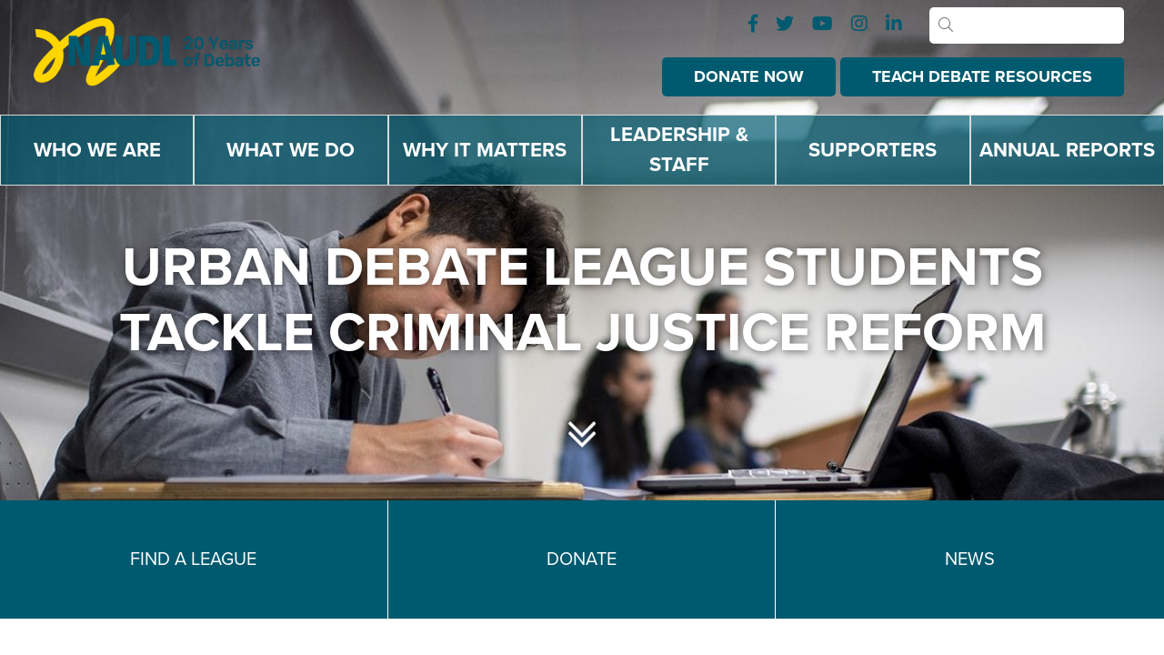

--- FILE ---
content_type: text/html; charset=UTF-8
request_url: https://urbandebate.org/urban-debate-league-students-tackle-criminal-justice-reform/
body_size: 20375
content:
<!doctype html>
<html lang="en" prefix="og: https://ogp.me/ns#">

<head><meta charset="UTF-8"><script>if(navigator.userAgent.match(/MSIE|Internet Explorer/i)||navigator.userAgent.match(/Trident\/7\..*?rv:11/i)){var href=document.location.href;if(!href.match(/[?&]nowprocket/)){if(href.indexOf("?")==-1){if(href.indexOf("#")==-1){document.location.href=href+"?nowprocket=1"}else{document.location.href=href.replace("#","?nowprocket=1#")}}else{if(href.indexOf("#")==-1){document.location.href=href+"&nowprocket=1"}else{document.location.href=href.replace("#","&nowprocket=1#")}}}}</script><script>(()=>{class RocketLazyLoadScripts{constructor(){this.v="2.0.4",this.userEvents=["keydown","keyup","mousedown","mouseup","mousemove","mouseover","mouseout","touchmove","touchstart","touchend","touchcancel","wheel","click","dblclick","input"],this.attributeEvents=["onblur","onclick","oncontextmenu","ondblclick","onfocus","onmousedown","onmouseenter","onmouseleave","onmousemove","onmouseout","onmouseover","onmouseup","onmousewheel","onscroll","onsubmit"]}async t(){this.i(),this.o(),/iP(ad|hone)/.test(navigator.userAgent)&&this.h(),this.u(),this.l(this),this.m(),this.k(this),this.p(this),this._(),await Promise.all([this.R(),this.L()]),this.lastBreath=Date.now(),this.S(this),this.P(),this.D(),this.O(),this.M(),await this.C(this.delayedScripts.normal),await this.C(this.delayedScripts.defer),await this.C(this.delayedScripts.async),await this.T(),await this.F(),await this.j(),await this.A(),window.dispatchEvent(new Event("rocket-allScriptsLoaded")),this.everythingLoaded=!0,this.lastTouchEnd&&await new Promise(t=>setTimeout(t,500-Date.now()+this.lastTouchEnd)),this.I(),this.H(),this.U(),this.W()}i(){this.CSPIssue=sessionStorage.getItem("rocketCSPIssue"),document.addEventListener("securitypolicyviolation",t=>{this.CSPIssue||"script-src-elem"!==t.violatedDirective||"data"!==t.blockedURI||(this.CSPIssue=!0,sessionStorage.setItem("rocketCSPIssue",!0))},{isRocket:!0})}o(){window.addEventListener("pageshow",t=>{this.persisted=t.persisted,this.realWindowLoadedFired=!0},{isRocket:!0}),window.addEventListener("pagehide",()=>{this.onFirstUserAction=null},{isRocket:!0})}h(){let t;function e(e){t=e}window.addEventListener("touchstart",e,{isRocket:!0}),window.addEventListener("touchend",function i(o){o.changedTouches[0]&&t.changedTouches[0]&&Math.abs(o.changedTouches[0].pageX-t.changedTouches[0].pageX)<10&&Math.abs(o.changedTouches[0].pageY-t.changedTouches[0].pageY)<10&&o.timeStamp-t.timeStamp<200&&(window.removeEventListener("touchstart",e,{isRocket:!0}),window.removeEventListener("touchend",i,{isRocket:!0}),"INPUT"===o.target.tagName&&"text"===o.target.type||(o.target.dispatchEvent(new TouchEvent("touchend",{target:o.target,bubbles:!0})),o.target.dispatchEvent(new MouseEvent("mouseover",{target:o.target,bubbles:!0})),o.target.dispatchEvent(new PointerEvent("click",{target:o.target,bubbles:!0,cancelable:!0,detail:1,clientX:o.changedTouches[0].clientX,clientY:o.changedTouches[0].clientY})),event.preventDefault()))},{isRocket:!0})}q(t){this.userActionTriggered||("mousemove"!==t.type||this.firstMousemoveIgnored?"keyup"===t.type||"mouseover"===t.type||"mouseout"===t.type||(this.userActionTriggered=!0,this.onFirstUserAction&&this.onFirstUserAction()):this.firstMousemoveIgnored=!0),"click"===t.type&&t.preventDefault(),t.stopPropagation(),t.stopImmediatePropagation(),"touchstart"===this.lastEvent&&"touchend"===t.type&&(this.lastTouchEnd=Date.now()),"click"===t.type&&(this.lastTouchEnd=0),this.lastEvent=t.type,t.composedPath&&t.composedPath()[0].getRootNode()instanceof ShadowRoot&&(t.rocketTarget=t.composedPath()[0]),this.savedUserEvents.push(t)}u(){this.savedUserEvents=[],this.userEventHandler=this.q.bind(this),this.userEvents.forEach(t=>window.addEventListener(t,this.userEventHandler,{passive:!1,isRocket:!0})),document.addEventListener("visibilitychange",this.userEventHandler,{isRocket:!0})}U(){this.userEvents.forEach(t=>window.removeEventListener(t,this.userEventHandler,{passive:!1,isRocket:!0})),document.removeEventListener("visibilitychange",this.userEventHandler,{isRocket:!0}),this.savedUserEvents.forEach(t=>{(t.rocketTarget||t.target).dispatchEvent(new window[t.constructor.name](t.type,t))})}m(){const t="return false",e=Array.from(this.attributeEvents,t=>"data-rocket-"+t),i="["+this.attributeEvents.join("],[")+"]",o="[data-rocket-"+this.attributeEvents.join("],[data-rocket-")+"]",s=(e,i,o)=>{o&&o!==t&&(e.setAttribute("data-rocket-"+i,o),e["rocket"+i]=new Function("event",o),e.setAttribute(i,t))};new MutationObserver(t=>{for(const n of t)"attributes"===n.type&&(n.attributeName.startsWith("data-rocket-")||this.everythingLoaded?n.attributeName.startsWith("data-rocket-")&&this.everythingLoaded&&this.N(n.target,n.attributeName.substring(12)):s(n.target,n.attributeName,n.target.getAttribute(n.attributeName))),"childList"===n.type&&n.addedNodes.forEach(t=>{if(t.nodeType===Node.ELEMENT_NODE)if(this.everythingLoaded)for(const i of[t,...t.querySelectorAll(o)])for(const t of i.getAttributeNames())e.includes(t)&&this.N(i,t.substring(12));else for(const e of[t,...t.querySelectorAll(i)])for(const t of e.getAttributeNames())this.attributeEvents.includes(t)&&s(e,t,e.getAttribute(t))})}).observe(document,{subtree:!0,childList:!0,attributeFilter:[...this.attributeEvents,...e]})}I(){this.attributeEvents.forEach(t=>{document.querySelectorAll("[data-rocket-"+t+"]").forEach(e=>{this.N(e,t)})})}N(t,e){const i=t.getAttribute("data-rocket-"+e);i&&(t.setAttribute(e,i),t.removeAttribute("data-rocket-"+e))}k(t){Object.defineProperty(HTMLElement.prototype,"onclick",{get(){return this.rocketonclick||null},set(e){this.rocketonclick=e,this.setAttribute(t.everythingLoaded?"onclick":"data-rocket-onclick","this.rocketonclick(event)")}})}S(t){function e(e,i){let o=e[i];e[i]=null,Object.defineProperty(e,i,{get:()=>o,set(s){t.everythingLoaded?o=s:e["rocket"+i]=o=s}})}e(document,"onreadystatechange"),e(window,"onload"),e(window,"onpageshow");try{Object.defineProperty(document,"readyState",{get:()=>t.rocketReadyState,set(e){t.rocketReadyState=e},configurable:!0}),document.readyState="loading"}catch(t){console.log("WPRocket DJE readyState conflict, bypassing")}}l(t){this.originalAddEventListener=EventTarget.prototype.addEventListener,this.originalRemoveEventListener=EventTarget.prototype.removeEventListener,this.savedEventListeners=[],EventTarget.prototype.addEventListener=function(e,i,o){o&&o.isRocket||!t.B(e,this)&&!t.userEvents.includes(e)||t.B(e,this)&&!t.userActionTriggered||e.startsWith("rocket-")||t.everythingLoaded?t.originalAddEventListener.call(this,e,i,o):(t.savedEventListeners.push({target:this,remove:!1,type:e,func:i,options:o}),"mouseenter"!==e&&"mouseleave"!==e||t.originalAddEventListener.call(this,e,t.savedUserEvents.push,o))},EventTarget.prototype.removeEventListener=function(e,i,o){o&&o.isRocket||!t.B(e,this)&&!t.userEvents.includes(e)||t.B(e,this)&&!t.userActionTriggered||e.startsWith("rocket-")||t.everythingLoaded?t.originalRemoveEventListener.call(this,e,i,o):t.savedEventListeners.push({target:this,remove:!0,type:e,func:i,options:o})}}J(t,e){this.savedEventListeners=this.savedEventListeners.filter(i=>{let o=i.type,s=i.target||window;return e!==o||t!==s||(this.B(o,s)&&(i.type="rocket-"+o),this.$(i),!1)})}H(){EventTarget.prototype.addEventListener=this.originalAddEventListener,EventTarget.prototype.removeEventListener=this.originalRemoveEventListener,this.savedEventListeners.forEach(t=>this.$(t))}$(t){t.remove?this.originalRemoveEventListener.call(t.target,t.type,t.func,t.options):this.originalAddEventListener.call(t.target,t.type,t.func,t.options)}p(t){let e;function i(e){return t.everythingLoaded?e:e.split(" ").map(t=>"load"===t||t.startsWith("load.")?"rocket-jquery-load":t).join(" ")}function o(o){function s(e){const s=o.fn[e];o.fn[e]=o.fn.init.prototype[e]=function(){return this[0]===window&&t.userActionTriggered&&("string"==typeof arguments[0]||arguments[0]instanceof String?arguments[0]=i(arguments[0]):"object"==typeof arguments[0]&&Object.keys(arguments[0]).forEach(t=>{const e=arguments[0][t];delete arguments[0][t],arguments[0][i(t)]=e})),s.apply(this,arguments),this}}if(o&&o.fn&&!t.allJQueries.includes(o)){const e={DOMContentLoaded:[],"rocket-DOMContentLoaded":[]};for(const t in e)document.addEventListener(t,()=>{e[t].forEach(t=>t())},{isRocket:!0});o.fn.ready=o.fn.init.prototype.ready=function(i){function s(){parseInt(o.fn.jquery)>2?setTimeout(()=>i.bind(document)(o)):i.bind(document)(o)}return"function"==typeof i&&(t.realDomReadyFired?!t.userActionTriggered||t.fauxDomReadyFired?s():e["rocket-DOMContentLoaded"].push(s):e.DOMContentLoaded.push(s)),o([])},s("on"),s("one"),s("off"),t.allJQueries.push(o)}e=o}t.allJQueries=[],o(window.jQuery),Object.defineProperty(window,"jQuery",{get:()=>e,set(t){o(t)}})}P(){const t=new Map;document.write=document.writeln=function(e){const i=document.currentScript,o=document.createRange(),s=i.parentElement;let n=t.get(i);void 0===n&&(n=i.nextSibling,t.set(i,n));const c=document.createDocumentFragment();o.setStart(c,0),c.appendChild(o.createContextualFragment(e)),s.insertBefore(c,n)}}async R(){return new Promise(t=>{this.userActionTriggered?t():this.onFirstUserAction=t})}async L(){return new Promise(t=>{document.addEventListener("DOMContentLoaded",()=>{this.realDomReadyFired=!0,t()},{isRocket:!0})})}async j(){return this.realWindowLoadedFired?Promise.resolve():new Promise(t=>{window.addEventListener("load",t,{isRocket:!0})})}M(){this.pendingScripts=[];this.scriptsMutationObserver=new MutationObserver(t=>{for(const e of t)e.addedNodes.forEach(t=>{"SCRIPT"!==t.tagName||t.noModule||t.isWPRocket||this.pendingScripts.push({script:t,promise:new Promise(e=>{const i=()=>{const i=this.pendingScripts.findIndex(e=>e.script===t);i>=0&&this.pendingScripts.splice(i,1),e()};t.addEventListener("load",i,{isRocket:!0}),t.addEventListener("error",i,{isRocket:!0}),setTimeout(i,1e3)})})})}),this.scriptsMutationObserver.observe(document,{childList:!0,subtree:!0})}async F(){await this.X(),this.pendingScripts.length?(await this.pendingScripts[0].promise,await this.F()):this.scriptsMutationObserver.disconnect()}D(){this.delayedScripts={normal:[],async:[],defer:[]},document.querySelectorAll("script[type$=rocketlazyloadscript]").forEach(t=>{t.hasAttribute("data-rocket-src")?t.hasAttribute("async")&&!1!==t.async?this.delayedScripts.async.push(t):t.hasAttribute("defer")&&!1!==t.defer||"module"===t.getAttribute("data-rocket-type")?this.delayedScripts.defer.push(t):this.delayedScripts.normal.push(t):this.delayedScripts.normal.push(t)})}async _(){await this.L();let t=[];document.querySelectorAll("script[type$=rocketlazyloadscript][data-rocket-src]").forEach(e=>{let i=e.getAttribute("data-rocket-src");if(i&&!i.startsWith("data:")){i.startsWith("//")&&(i=location.protocol+i);try{const o=new URL(i).origin;o!==location.origin&&t.push({src:o,crossOrigin:e.crossOrigin||"module"===e.getAttribute("data-rocket-type")})}catch(t){}}}),t=[...new Map(t.map(t=>[JSON.stringify(t),t])).values()],this.Y(t,"preconnect")}async G(t){if(await this.K(),!0!==t.noModule||!("noModule"in HTMLScriptElement.prototype))return new Promise(e=>{let i;function o(){(i||t).setAttribute("data-rocket-status","executed"),e()}try{if(navigator.userAgent.includes("Firefox/")||""===navigator.vendor||this.CSPIssue)i=document.createElement("script"),[...t.attributes].forEach(t=>{let e=t.nodeName;"type"!==e&&("data-rocket-type"===e&&(e="type"),"data-rocket-src"===e&&(e="src"),i.setAttribute(e,t.nodeValue))}),t.text&&(i.text=t.text),t.nonce&&(i.nonce=t.nonce),i.hasAttribute("src")?(i.addEventListener("load",o,{isRocket:!0}),i.addEventListener("error",()=>{i.setAttribute("data-rocket-status","failed-network"),e()},{isRocket:!0}),setTimeout(()=>{i.isConnected||e()},1)):(i.text=t.text,o()),i.isWPRocket=!0,t.parentNode.replaceChild(i,t);else{const i=t.getAttribute("data-rocket-type"),s=t.getAttribute("data-rocket-src");i?(t.type=i,t.removeAttribute("data-rocket-type")):t.removeAttribute("type"),t.addEventListener("load",o,{isRocket:!0}),t.addEventListener("error",i=>{this.CSPIssue&&i.target.src.startsWith("data:")?(console.log("WPRocket: CSP fallback activated"),t.removeAttribute("src"),this.G(t).then(e)):(t.setAttribute("data-rocket-status","failed-network"),e())},{isRocket:!0}),s?(t.fetchPriority="high",t.removeAttribute("data-rocket-src"),t.src=s):t.src="data:text/javascript;base64,"+window.btoa(unescape(encodeURIComponent(t.text)))}}catch(i){t.setAttribute("data-rocket-status","failed-transform"),e()}});t.setAttribute("data-rocket-status","skipped")}async C(t){const e=t.shift();return e?(e.isConnected&&await this.G(e),this.C(t)):Promise.resolve()}O(){this.Y([...this.delayedScripts.normal,...this.delayedScripts.defer,...this.delayedScripts.async],"preload")}Y(t,e){this.trash=this.trash||[];let i=!0;var o=document.createDocumentFragment();t.forEach(t=>{const s=t.getAttribute&&t.getAttribute("data-rocket-src")||t.src;if(s&&!s.startsWith("data:")){const n=document.createElement("link");n.href=s,n.rel=e,"preconnect"!==e&&(n.as="script",n.fetchPriority=i?"high":"low"),t.getAttribute&&"module"===t.getAttribute("data-rocket-type")&&(n.crossOrigin=!0),t.crossOrigin&&(n.crossOrigin=t.crossOrigin),t.integrity&&(n.integrity=t.integrity),t.nonce&&(n.nonce=t.nonce),o.appendChild(n),this.trash.push(n),i=!1}}),document.head.appendChild(o)}W(){this.trash.forEach(t=>t.remove())}async T(){try{document.readyState="interactive"}catch(t){}this.fauxDomReadyFired=!0;try{await this.K(),this.J(document,"readystatechange"),document.dispatchEvent(new Event("rocket-readystatechange")),await this.K(),document.rocketonreadystatechange&&document.rocketonreadystatechange(),await this.K(),this.J(document,"DOMContentLoaded"),document.dispatchEvent(new Event("rocket-DOMContentLoaded")),await this.K(),this.J(window,"DOMContentLoaded"),window.dispatchEvent(new Event("rocket-DOMContentLoaded"))}catch(t){console.error(t)}}async A(){try{document.readyState="complete"}catch(t){}try{await this.K(),this.J(document,"readystatechange"),document.dispatchEvent(new Event("rocket-readystatechange")),await this.K(),document.rocketonreadystatechange&&document.rocketonreadystatechange(),await this.K(),this.J(window,"load"),window.dispatchEvent(new Event("rocket-load")),await this.K(),window.rocketonload&&window.rocketonload(),await this.K(),this.allJQueries.forEach(t=>t(window).trigger("rocket-jquery-load")),await this.K(),this.J(window,"pageshow");const t=new Event("rocket-pageshow");t.persisted=this.persisted,window.dispatchEvent(t),await this.K(),window.rocketonpageshow&&window.rocketonpageshow({persisted:this.persisted})}catch(t){console.error(t)}}async K(){Date.now()-this.lastBreath>45&&(await this.X(),this.lastBreath=Date.now())}async X(){return document.hidden?new Promise(t=>setTimeout(t)):new Promise(t=>requestAnimationFrame(t))}B(t,e){return e===document&&"readystatechange"===t||(e===document&&"DOMContentLoaded"===t||(e===window&&"DOMContentLoaded"===t||(e===window&&"load"===t||e===window&&"pageshow"===t)))}static run(){(new RocketLazyLoadScripts).t()}}RocketLazyLoadScripts.run()})();</script>
        
    <meta name="viewport" content="width=device-width, initial-scale=1">
    <link rel="profile" href="http://gmpg.org/xfn/11">
    
<!-- Search Engine Optimization by Rank Math PRO - https://rankmath.com/ -->
<title>Urban Debate League Students Tackle Criminal Justice Reform | Urban Debate</title>
<meta name="robots" content="follow, index, max-snippet:-1, max-video-preview:-1, max-image-preview:large"/>
<link rel="canonical" href="https://urbandebate.org/urban-debate-league-students-tackle-criminal-justice-reform/" />
<meta property="og:locale" content="en_US" />
<meta property="og:type" content="article" />
<meta property="og:title" content="Urban Debate League Students Tackle Criminal Justice Reform | Urban Debate" />
<meta property="og:url" content="https://urbandebate.org/urban-debate-league-students-tackle-criminal-justice-reform/" />
<meta property="og:site_name" content="Urban Debate" />
<meta property="article:section" content="Uncategorized" />
<meta property="og:updated_time" content="2021-01-21T13:29:55-06:00" />
<meta property="og:image" content="https://assets.urbandebate.org/wp-content/uploads/20190916153044/NAUDL_Logo_06271.png" />
<meta property="og:image:secure_url" content="https://assets.urbandebate.org/wp-content/uploads/20190916153044/NAUDL_Logo_06271.png" />
<meta property="og:image:width" content="792" />
<meta property="og:image:height" content="239" />
<meta property="og:image:alt" content="Urban Debate" />
<meta property="og:image:type" content="image/png" />
<meta property="article:published_time" content="2021-01-12T11:23:18-06:00" />
<meta property="article:modified_time" content="2021-01-21T13:29:55-06:00" />
<meta name="twitter:card" content="summary_large_image" />
<meta name="twitter:title" content="Urban Debate League Students Tackle Criminal Justice Reform | Urban Debate" />
<meta name="twitter:image" content="https://assets.urbandebate.org/wp-content/uploads/20190916153044/NAUDL_Logo_06271.png" />
<meta name="twitter:label1" content="Written by" />
<meta name="twitter:data1" content="Madalyn Messer-Brooks" />
<meta name="twitter:label2" content="Time to read" />
<meta name="twitter:data2" content="Less than a minute" />
<script type="application/ld+json" class="rank-math-schema-pro">{"@context":"https://schema.org","@graph":[{"@type":"Place","@id":"https://urbandebate.org/#place","address":{"@type":"PostalAddress","streetAddress":"405 W. Superior St. #700","addressLocality":"Chicago","addressRegion":"Illinois","postalCode":"60654","addressCountry":"United States"}},{"@type":"Organization","@id":"https://urbandebate.org/#organization","name":"Urban Debate","url":"https://urbandebate.org","email":"contact@urbandebate.org","address":{"@type":"PostalAddress","streetAddress":"405 W. Superior St. #700","addressLocality":"Chicago","addressRegion":"Illinois","postalCode":"60654","addressCountry":"United States"},"contactPoint":[{"@type":"ContactPoint","telephone":"+1-312-427-0175","contactType":"customer support"}],"location":{"@id":"https://urbandebate.org/#place"}},{"@type":"WebSite","@id":"https://urbandebate.org/#website","url":"https://urbandebate.org","name":"Urban Debate","alternateName":"NAUDL","publisher":{"@id":"https://urbandebate.org/#organization"},"inLanguage":"en"},{"@type":"ImageObject","@id":"https://assets.urbandebate.org/wp-content/uploads/20190916153044/NAUDL_Logo_06271.png","url":"https://assets.urbandebate.org/wp-content/uploads/20190916153044/NAUDL_Logo_06271.png","width":"792","height":"239","caption":"Urban Debate","inLanguage":"en"},{"@type":"WebPage","@id":"https://urbandebate.org/urban-debate-league-students-tackle-criminal-justice-reform/#webpage","url":"https://urbandebate.org/urban-debate-league-students-tackle-criminal-justice-reform/","name":"Urban Debate League Students Tackle Criminal Justice Reform | Urban Debate","datePublished":"2021-01-12T11:23:18-06:00","dateModified":"2021-01-21T13:29:55-06:00","isPartOf":{"@id":"https://urbandebate.org/#website"},"primaryImageOfPage":{"@id":"https://assets.urbandebate.org/wp-content/uploads/20190916153044/NAUDL_Logo_06271.png"},"inLanguage":"en"},{"@type":"Person","@id":"https://urbandebate.org/author/madalyn-messerbrooks/","name":"Madalyn Messer-Brooks","url":"https://urbandebate.org/author/madalyn-messerbrooks/","image":{"@type":"ImageObject","@id":"https://urbandebate.org/wp-content/plugins/ultimate-member/assets/img/default_avatar.jpg","url":"https://urbandebate.org/wp-content/plugins/ultimate-member/assets/img/default_avatar.jpg","caption":"Madalyn Messer-Brooks","inLanguage":"en"},"worksFor":{"@id":"https://urbandebate.org/#organization"}},{"@type":"BlogPosting","headline":"Urban Debate League Students Tackle Criminal Justice Reform | Urban Debate","datePublished":"2021-01-12T11:23:18-06:00","dateModified":"2021-01-21T13:29:55-06:00","author":{"@id":"https://urbandebate.org/author/madalyn-messerbrooks/","name":"Madalyn Messer-Brooks"},"publisher":{"@id":"https://urbandebate.org/#organization"},"name":"Urban Debate League Students Tackle Criminal Justice Reform | Urban Debate","@id":"https://urbandebate.org/urban-debate-league-students-tackle-criminal-justice-reform/#richSnippet","isPartOf":{"@id":"https://urbandebate.org/urban-debate-league-students-tackle-criminal-justice-reform/#webpage"},"image":{"@id":"https://assets.urbandebate.org/wp-content/uploads/20190916153044/NAUDL_Logo_06271.png"},"inLanguage":"en","mainEntityOfPage":{"@id":"https://urbandebate.org/urban-debate-league-students-tackle-criminal-justice-reform/#webpage"}}]}</script>
<!-- /Rank Math WordPress SEO plugin -->

<link rel='dns-prefetch' href='//cdnjs.cloudflare.com' />
<link rel='dns-prefetch' href='//use.typekit.net' />
<link rel='dns-prefetch' href='//assets.urbandebate.org' />

<link href='https://assets.urbandebate.org' rel='preconnect' />
<link rel="alternate" type="application/rss+xml" title="Urban Debate &raquo; Feed" href="https://urbandebate.org/feed/" />
<link rel="alternate" title="oEmbed (JSON)" type="application/json+oembed" href="https://urbandebate.org/wp-json/oembed/1.0/embed?url=https%3A%2F%2Furbandebate.org%2Furban-debate-league-students-tackle-criminal-justice-reform%2F" />
<link rel="alternate" title="oEmbed (XML)" type="text/xml+oembed" href="https://urbandebate.org/wp-json/oembed/1.0/embed?url=https%3A%2F%2Furbandebate.org%2Furban-debate-league-students-tackle-criminal-justice-reform%2F&#038;format=xml" />
<style id='wp-img-auto-sizes-contain-inline-css' type='text/css'>
img:is([sizes=auto i],[sizes^="auto," i]){contain-intrinsic-size:3000px 1500px}
/*# sourceURL=wp-img-auto-sizes-contain-inline-css */
</style>
<style id='wp-block-library-inline-css' type='text/css'>
:root{--wp-block-synced-color:#7a00df;--wp-block-synced-color--rgb:122,0,223;--wp-bound-block-color:var(--wp-block-synced-color);--wp-editor-canvas-background:#ddd;--wp-admin-theme-color:#007cba;--wp-admin-theme-color--rgb:0,124,186;--wp-admin-theme-color-darker-10:#006ba1;--wp-admin-theme-color-darker-10--rgb:0,107,160.5;--wp-admin-theme-color-darker-20:#005a87;--wp-admin-theme-color-darker-20--rgb:0,90,135;--wp-admin-border-width-focus:2px}@media (min-resolution:192dpi){:root{--wp-admin-border-width-focus:1.5px}}.wp-element-button{cursor:pointer}:root .has-very-light-gray-background-color{background-color:#eee}:root .has-very-dark-gray-background-color{background-color:#313131}:root .has-very-light-gray-color{color:#eee}:root .has-very-dark-gray-color{color:#313131}:root .has-vivid-green-cyan-to-vivid-cyan-blue-gradient-background{background:linear-gradient(135deg,#00d084,#0693e3)}:root .has-purple-crush-gradient-background{background:linear-gradient(135deg,#34e2e4,#4721fb 50%,#ab1dfe)}:root .has-hazy-dawn-gradient-background{background:linear-gradient(135deg,#faaca8,#dad0ec)}:root .has-subdued-olive-gradient-background{background:linear-gradient(135deg,#fafae1,#67a671)}:root .has-atomic-cream-gradient-background{background:linear-gradient(135deg,#fdd79a,#004a59)}:root .has-nightshade-gradient-background{background:linear-gradient(135deg,#330968,#31cdcf)}:root .has-midnight-gradient-background{background:linear-gradient(135deg,#020381,#2874fc)}:root{--wp--preset--font-size--normal:16px;--wp--preset--font-size--huge:42px}.has-regular-font-size{font-size:1em}.has-larger-font-size{font-size:2.625em}.has-normal-font-size{font-size:var(--wp--preset--font-size--normal)}.has-huge-font-size{font-size:var(--wp--preset--font-size--huge)}.has-text-align-center{text-align:center}.has-text-align-left{text-align:left}.has-text-align-right{text-align:right}.has-fit-text{white-space:nowrap!important}#end-resizable-editor-section{display:none}.aligncenter{clear:both}.items-justified-left{justify-content:flex-start}.items-justified-center{justify-content:center}.items-justified-right{justify-content:flex-end}.items-justified-space-between{justify-content:space-between}.screen-reader-text{border:0;clip-path:inset(50%);height:1px;margin:-1px;overflow:hidden;padding:0;position:absolute;width:1px;word-wrap:normal!important}.screen-reader-text:focus{background-color:#ddd;clip-path:none;color:#444;display:block;font-size:1em;height:auto;left:5px;line-height:normal;padding:15px 23px 14px;text-decoration:none;top:5px;width:auto;z-index:100000}html :where(.has-border-color){border-style:solid}html :where([style*=border-top-color]){border-top-style:solid}html :where([style*=border-right-color]){border-right-style:solid}html :where([style*=border-bottom-color]){border-bottom-style:solid}html :where([style*=border-left-color]){border-left-style:solid}html :where([style*=border-width]){border-style:solid}html :where([style*=border-top-width]){border-top-style:solid}html :where([style*=border-right-width]){border-right-style:solid}html :where([style*=border-bottom-width]){border-bottom-style:solid}html :where([style*=border-left-width]){border-left-style:solid}html :where(img[class*=wp-image-]){height:auto;max-width:100%}:where(figure){margin:0 0 1em}html :where(.is-position-sticky){--wp-admin--admin-bar--position-offset:var(--wp-admin--admin-bar--height,0px)}@media screen and (max-width:600px){html :where(.is-position-sticky){--wp-admin--admin-bar--position-offset:0px}}

/*# sourceURL=wp-block-library-inline-css */
</style><style id='global-styles-inline-css' type='text/css'>
:root{--wp--preset--aspect-ratio--square: 1;--wp--preset--aspect-ratio--4-3: 4/3;--wp--preset--aspect-ratio--3-4: 3/4;--wp--preset--aspect-ratio--3-2: 3/2;--wp--preset--aspect-ratio--2-3: 2/3;--wp--preset--aspect-ratio--16-9: 16/9;--wp--preset--aspect-ratio--9-16: 9/16;--wp--preset--color--black: #000000;--wp--preset--color--cyan-bluish-gray: #abb8c3;--wp--preset--color--white: #ffffff;--wp--preset--color--pale-pink: #f78da7;--wp--preset--color--vivid-red: #cf2e2e;--wp--preset--color--luminous-vivid-orange: #ff6900;--wp--preset--color--luminous-vivid-amber: #fcb900;--wp--preset--color--light-green-cyan: #7bdcb5;--wp--preset--color--vivid-green-cyan: #00d084;--wp--preset--color--pale-cyan-blue: #8ed1fc;--wp--preset--color--vivid-cyan-blue: #0693e3;--wp--preset--color--vivid-purple: #9b51e0;--wp--preset--gradient--vivid-cyan-blue-to-vivid-purple: linear-gradient(135deg,rgb(6,147,227) 0%,rgb(155,81,224) 100%);--wp--preset--gradient--light-green-cyan-to-vivid-green-cyan: linear-gradient(135deg,rgb(122,220,180) 0%,rgb(0,208,130) 100%);--wp--preset--gradient--luminous-vivid-amber-to-luminous-vivid-orange: linear-gradient(135deg,rgb(252,185,0) 0%,rgb(255,105,0) 100%);--wp--preset--gradient--luminous-vivid-orange-to-vivid-red: linear-gradient(135deg,rgb(255,105,0) 0%,rgb(207,46,46) 100%);--wp--preset--gradient--very-light-gray-to-cyan-bluish-gray: linear-gradient(135deg,rgb(238,238,238) 0%,rgb(169,184,195) 100%);--wp--preset--gradient--cool-to-warm-spectrum: linear-gradient(135deg,rgb(74,234,220) 0%,rgb(151,120,209) 20%,rgb(207,42,186) 40%,rgb(238,44,130) 60%,rgb(251,105,98) 80%,rgb(254,248,76) 100%);--wp--preset--gradient--blush-light-purple: linear-gradient(135deg,rgb(255,206,236) 0%,rgb(152,150,240) 100%);--wp--preset--gradient--blush-bordeaux: linear-gradient(135deg,rgb(254,205,165) 0%,rgb(254,45,45) 50%,rgb(107,0,62) 100%);--wp--preset--gradient--luminous-dusk: linear-gradient(135deg,rgb(255,203,112) 0%,rgb(199,81,192) 50%,rgb(65,88,208) 100%);--wp--preset--gradient--pale-ocean: linear-gradient(135deg,rgb(255,245,203) 0%,rgb(182,227,212) 50%,rgb(51,167,181) 100%);--wp--preset--gradient--electric-grass: linear-gradient(135deg,rgb(202,248,128) 0%,rgb(113,206,126) 100%);--wp--preset--gradient--midnight: linear-gradient(135deg,rgb(2,3,129) 0%,rgb(40,116,252) 100%);--wp--preset--font-size--small: 13px;--wp--preset--font-size--medium: 20px;--wp--preset--font-size--large: 36px;--wp--preset--font-size--x-large: 42px;--wp--preset--spacing--20: 0.44rem;--wp--preset--spacing--30: 0.67rem;--wp--preset--spacing--40: 1rem;--wp--preset--spacing--50: 1.5rem;--wp--preset--spacing--60: 2.25rem;--wp--preset--spacing--70: 3.38rem;--wp--preset--spacing--80: 5.06rem;--wp--preset--shadow--natural: 6px 6px 9px rgba(0, 0, 0, 0.2);--wp--preset--shadow--deep: 12px 12px 50px rgba(0, 0, 0, 0.4);--wp--preset--shadow--sharp: 6px 6px 0px rgba(0, 0, 0, 0.2);--wp--preset--shadow--outlined: 6px 6px 0px -3px rgb(255, 255, 255), 6px 6px rgb(0, 0, 0);--wp--preset--shadow--crisp: 6px 6px 0px rgb(0, 0, 0);}:where(.is-layout-flex){gap: 0.5em;}:where(.is-layout-grid){gap: 0.5em;}body .is-layout-flex{display: flex;}.is-layout-flex{flex-wrap: wrap;align-items: center;}.is-layout-flex > :is(*, div){margin: 0;}body .is-layout-grid{display: grid;}.is-layout-grid > :is(*, div){margin: 0;}:where(.wp-block-columns.is-layout-flex){gap: 2em;}:where(.wp-block-columns.is-layout-grid){gap: 2em;}:where(.wp-block-post-template.is-layout-flex){gap: 1.25em;}:where(.wp-block-post-template.is-layout-grid){gap: 1.25em;}.has-black-color{color: var(--wp--preset--color--black) !important;}.has-cyan-bluish-gray-color{color: var(--wp--preset--color--cyan-bluish-gray) !important;}.has-white-color{color: var(--wp--preset--color--white) !important;}.has-pale-pink-color{color: var(--wp--preset--color--pale-pink) !important;}.has-vivid-red-color{color: var(--wp--preset--color--vivid-red) !important;}.has-luminous-vivid-orange-color{color: var(--wp--preset--color--luminous-vivid-orange) !important;}.has-luminous-vivid-amber-color{color: var(--wp--preset--color--luminous-vivid-amber) !important;}.has-light-green-cyan-color{color: var(--wp--preset--color--light-green-cyan) !important;}.has-vivid-green-cyan-color{color: var(--wp--preset--color--vivid-green-cyan) !important;}.has-pale-cyan-blue-color{color: var(--wp--preset--color--pale-cyan-blue) !important;}.has-vivid-cyan-blue-color{color: var(--wp--preset--color--vivid-cyan-blue) !important;}.has-vivid-purple-color{color: var(--wp--preset--color--vivid-purple) !important;}.has-black-background-color{background-color: var(--wp--preset--color--black) !important;}.has-cyan-bluish-gray-background-color{background-color: var(--wp--preset--color--cyan-bluish-gray) !important;}.has-white-background-color{background-color: var(--wp--preset--color--white) !important;}.has-pale-pink-background-color{background-color: var(--wp--preset--color--pale-pink) !important;}.has-vivid-red-background-color{background-color: var(--wp--preset--color--vivid-red) !important;}.has-luminous-vivid-orange-background-color{background-color: var(--wp--preset--color--luminous-vivid-orange) !important;}.has-luminous-vivid-amber-background-color{background-color: var(--wp--preset--color--luminous-vivid-amber) !important;}.has-light-green-cyan-background-color{background-color: var(--wp--preset--color--light-green-cyan) !important;}.has-vivid-green-cyan-background-color{background-color: var(--wp--preset--color--vivid-green-cyan) !important;}.has-pale-cyan-blue-background-color{background-color: var(--wp--preset--color--pale-cyan-blue) !important;}.has-vivid-cyan-blue-background-color{background-color: var(--wp--preset--color--vivid-cyan-blue) !important;}.has-vivid-purple-background-color{background-color: var(--wp--preset--color--vivid-purple) !important;}.has-black-border-color{border-color: var(--wp--preset--color--black) !important;}.has-cyan-bluish-gray-border-color{border-color: var(--wp--preset--color--cyan-bluish-gray) !important;}.has-white-border-color{border-color: var(--wp--preset--color--white) !important;}.has-pale-pink-border-color{border-color: var(--wp--preset--color--pale-pink) !important;}.has-vivid-red-border-color{border-color: var(--wp--preset--color--vivid-red) !important;}.has-luminous-vivid-orange-border-color{border-color: var(--wp--preset--color--luminous-vivid-orange) !important;}.has-luminous-vivid-amber-border-color{border-color: var(--wp--preset--color--luminous-vivid-amber) !important;}.has-light-green-cyan-border-color{border-color: var(--wp--preset--color--light-green-cyan) !important;}.has-vivid-green-cyan-border-color{border-color: var(--wp--preset--color--vivid-green-cyan) !important;}.has-pale-cyan-blue-border-color{border-color: var(--wp--preset--color--pale-cyan-blue) !important;}.has-vivid-cyan-blue-border-color{border-color: var(--wp--preset--color--vivid-cyan-blue) !important;}.has-vivid-purple-border-color{border-color: var(--wp--preset--color--vivid-purple) !important;}.has-vivid-cyan-blue-to-vivid-purple-gradient-background{background: var(--wp--preset--gradient--vivid-cyan-blue-to-vivid-purple) !important;}.has-light-green-cyan-to-vivid-green-cyan-gradient-background{background: var(--wp--preset--gradient--light-green-cyan-to-vivid-green-cyan) !important;}.has-luminous-vivid-amber-to-luminous-vivid-orange-gradient-background{background: var(--wp--preset--gradient--luminous-vivid-amber-to-luminous-vivid-orange) !important;}.has-luminous-vivid-orange-to-vivid-red-gradient-background{background: var(--wp--preset--gradient--luminous-vivid-orange-to-vivid-red) !important;}.has-very-light-gray-to-cyan-bluish-gray-gradient-background{background: var(--wp--preset--gradient--very-light-gray-to-cyan-bluish-gray) !important;}.has-cool-to-warm-spectrum-gradient-background{background: var(--wp--preset--gradient--cool-to-warm-spectrum) !important;}.has-blush-light-purple-gradient-background{background: var(--wp--preset--gradient--blush-light-purple) !important;}.has-blush-bordeaux-gradient-background{background: var(--wp--preset--gradient--blush-bordeaux) !important;}.has-luminous-dusk-gradient-background{background: var(--wp--preset--gradient--luminous-dusk) !important;}.has-pale-ocean-gradient-background{background: var(--wp--preset--gradient--pale-ocean) !important;}.has-electric-grass-gradient-background{background: var(--wp--preset--gradient--electric-grass) !important;}.has-midnight-gradient-background{background: var(--wp--preset--gradient--midnight) !important;}.has-small-font-size{font-size: var(--wp--preset--font-size--small) !important;}.has-medium-font-size{font-size: var(--wp--preset--font-size--medium) !important;}.has-large-font-size{font-size: var(--wp--preset--font-size--large) !important;}.has-x-large-font-size{font-size: var(--wp--preset--font-size--x-large) !important;}
/*# sourceURL=global-styles-inline-css */
</style>

<style id='classic-theme-styles-inline-css' type='text/css'>
/*! This file is auto-generated */
.wp-block-button__link{color:#fff;background-color:#32373c;border-radius:9999px;box-shadow:none;text-decoration:none;padding:calc(.667em + 2px) calc(1.333em + 2px);font-size:1.125em}.wp-block-file__button{background:#32373c;color:#fff;text-decoration:none}
/*# sourceURL=/wp-includes/css/classic-themes.min.css */
</style>
<link data-minify="1" rel='stylesheet' id='dashicons-css' href='https://urbandebate.org/wp-content/cache/min/1/wp-includes/css/dashicons.min.css?ver=1766442864' type='text/css' media='all' />
<link data-minify="1" rel='stylesheet' id='sspider_main-css' href='https://urbandebate.org/wp-content/cache/min/1/wp-content/themes/sspider/assets/css/main.css?ver=1766442864' type='text/css' media='all' />
<link data-minify="1" rel='stylesheet' id='sspider_fontawesome-css' href='https://urbandebate.org/wp-content/cache/min/1/wp-content/themes/sspider/assets/fonts/fontawesome/style/all.min.css?ver=1766442864' type='text/css' media='all' />
<link data-minify="1" rel='stylesheet' id='bootstrap5-css' href='https://urbandebate.org/wp-content/cache/min/1/ajax/libs/bootstrap/5.0.1/css/bootstrap.min.css?ver=1766442865' type='text/css' media='all' />
<link data-minify="1" rel='stylesheet' id='RENAME_wp_defaults-css' href='https://urbandebate.org/wp-content/cache/min/1/wp-content/themes/urbandebate-new/assets/css/wp_defaults.css?ver=1766442865' type='text/css' media='all' />
<link data-minify="1" rel='stylesheet' id='RENAME_defaults-css' href='https://urbandebate.org/wp-content/cache/min/1/wp-content/themes/urbandebate-new/assets/css/defaults.css?ver=1766442865' type='text/css' media='all' />
<link data-minify="1" rel='stylesheet' id='RENAME_main-css' href='https://urbandebate.org/wp-content/cache/min/1/wp-content/themes/urbandebate-new/assets/css/main.css?ver=1766442865' type='text/css' media='all' />
<link data-minify="1" rel='stylesheet' id='RENAME_flex-css' href='https://urbandebate.org/wp-content/cache/min/1/wp-content/themes/urbandebate-new/assets/css/flex.css?ver=1766442865' type='text/css' media='all' />
<link data-minify="1" rel='stylesheet' id='RENAME_post_types-css' href='https://urbandebate.org/wp-content/cache/min/1/wp-content/themes/urbandebate-new/assets/css/post-types.css?ver=1766442865' type='text/css' media='all' />
<link data-minify="1" rel='stylesheet' id='RENAME_header-css' href='https://urbandebate.org/wp-content/cache/min/1/wp-content/themes/urbandebate-new/assets/css/header.css?ver=1766442865' type='text/css' media='all' />
<link data-minify="1" rel='stylesheet' id='RENAME_sidebar-css' href='https://urbandebate.org/wp-content/cache/min/1/wp-content/themes/urbandebate-new/assets/css/sidebar.css?ver=1766442865' type='text/css' media='all' />
<link data-minify="1" rel='stylesheet' id='RENAME_footer-css' href='https://urbandebate.org/wp-content/cache/min/1/wp-content/themes/urbandebate-new/assets/css/footer.css?ver=1766442865' type='text/css' media='all' />
<link data-minify="1" rel='stylesheet' id='RENAME_buttons-css' href='https://urbandebate.org/wp-content/cache/min/1/wp-content/themes/urbandebate-new/assets/css/buttons.css?ver=1766442865' type='text/css' media='all' />
<link data-minify="1" rel='stylesheet' id='RENAME_gravity-css' href='https://urbandebate.org/wp-content/cache/min/1/wp-content/themes/urbandebate-new/assets/css/gravity.css?ver=1766442865' type='text/css' media='all' />
<link data-minify="1" rel='stylesheet' id='RENAME_ultmemb-css' href='https://urbandebate.org/wp-content/cache/min/1/wp-content/themes/urbandebate-new/assets/css/ultimate_member.css?ver=1766442865' type='text/css' media='all' />
<link data-minify="1" rel='stylesheet' id='proxima_nova_font-css' href='https://urbandebate.org/wp-content/cache/min/1/gur6mcg.css?ver=1766442865' type='text/css' media='all' />
<link rel='stylesheet' id='__EPYT__style-css' href='https://urbandebate.org/wp-content/plugins/youtube-embed-plus-pro/styles/ytprefs.min.css?ver=14.2.4' type='text/css' media='all' />
<style id='__EPYT__style-inline-css' type='text/css'>

                .epyt-gallery-thumb {
                        width: 25%;
                }
                
                         @media (min-width:0px) and (max-width: 767px) {
                            .epyt-gallery-rowbreak {
                                display: none;
                            }
                            .epyt-gallery-allthumbs[class*="epyt-cols"] .epyt-gallery-thumb {
                                width: 100% !important;
                            }
                          }
/*# sourceURL=__EPYT__style-inline-css */
</style>
<link rel='stylesheet' id='__disptype__-css' href='https://urbandebate.org/wp-content/plugins/youtube-embed-plus-pro/scripts/lity.min.css?ver=14.2.4' type='text/css' media='all' />
<link rel='stylesheet' id='um_modal-css' href='https://urbandebate.org/wp-content/plugins/ultimate-member/assets/css/um-modal.min.css?ver=2.11.1' type='text/css' media='all' />
<link rel='stylesheet' id='um_ui-css' href='https://urbandebate.org/wp-content/plugins/ultimate-member/assets/libs/jquery-ui/jquery-ui.min.css?ver=1.13.2' type='text/css' media='all' />
<link rel='stylesheet' id='um_tipsy-css' href='https://urbandebate.org/wp-content/plugins/ultimate-member/assets/libs/tipsy/tipsy.min.css?ver=1.0.0a' type='text/css' media='all' />
<link data-minify="1" rel='stylesheet' id='um_raty-css' href='https://urbandebate.org/wp-content/cache/min/1/wp-content/plugins/ultimate-member/assets/libs/raty/um-raty.min.css?ver=1766442865' type='text/css' media='all' />
<link rel='stylesheet' id='select2-css' href='https://urbandebate.org/wp-content/plugins/ultimate-member/assets/libs/select2/select2.min.css?ver=4.0.13' type='text/css' media='all' />
<link rel='stylesheet' id='um_fileupload-css' href='https://urbandebate.org/wp-content/plugins/ultimate-member/assets/css/um-fileupload.min.css?ver=2.11.1' type='text/css' media='all' />
<link rel='stylesheet' id='um_confirm-css' href='https://urbandebate.org/wp-content/plugins/ultimate-member/assets/libs/um-confirm/um-confirm.min.css?ver=1.0' type='text/css' media='all' />
<link rel='stylesheet' id='um_datetime-css' href='https://urbandebate.org/wp-content/plugins/ultimate-member/assets/libs/pickadate/default.min.css?ver=3.6.2' type='text/css' media='all' />
<link rel='stylesheet' id='um_datetime_date-css' href='https://urbandebate.org/wp-content/plugins/ultimate-member/assets/libs/pickadate/default.date.min.css?ver=3.6.2' type='text/css' media='all' />
<link rel='stylesheet' id='um_datetime_time-css' href='https://urbandebate.org/wp-content/plugins/ultimate-member/assets/libs/pickadate/default.time.min.css?ver=3.6.2' type='text/css' media='all' />
<link data-minify="1" rel='stylesheet' id='um_fonticons_ii-css' href='https://urbandebate.org/wp-content/cache/min/1/wp-content/plugins/ultimate-member/assets/libs/legacy/fonticons/fonticons-ii.min.css?ver=1766442865' type='text/css' media='all' />
<link data-minify="1" rel='stylesheet' id='um_fonticons_fa-css' href='https://urbandebate.org/wp-content/cache/min/1/wp-content/plugins/ultimate-member/assets/libs/legacy/fonticons/fonticons-fa.min.css?ver=1766442865' type='text/css' media='all' />
<link data-minify="1" rel='stylesheet' id='um_fontawesome-css' href='https://urbandebate.org/wp-content/cache/min/1/wp-content/plugins/ultimate-member/assets/css/um-fontawesome.min.css?ver=1766442865' type='text/css' media='all' />
<link rel='stylesheet' id='um_common-css' href='https://urbandebate.org/wp-content/plugins/ultimate-member/assets/css/common.min.css?ver=2.11.1' type='text/css' media='all' />
<link rel='stylesheet' id='um_responsive-css' href='https://urbandebate.org/wp-content/plugins/ultimate-member/assets/css/um-responsive.min.css?ver=2.11.1' type='text/css' media='all' />
<link rel='stylesheet' id='um_styles-css' href='https://urbandebate.org/wp-content/plugins/ultimate-member/assets/css/um-styles.min.css?ver=2.11.1' type='text/css' media='all' />
<link rel='stylesheet' id='um_crop-css' href='https://urbandebate.org/wp-content/plugins/ultimate-member/assets/libs/cropper/cropper.min.css?ver=1.6.1' type='text/css' media='all' />
<link rel='stylesheet' id='um_profile-css' href='https://urbandebate.org/wp-content/plugins/ultimate-member/assets/css/um-profile.min.css?ver=2.11.1' type='text/css' media='all' />
<link rel='stylesheet' id='um_account-css' href='https://urbandebate.org/wp-content/plugins/ultimate-member/assets/css/um-account.min.css?ver=2.11.1' type='text/css' media='all' />
<link rel='stylesheet' id='um_misc-css' href='https://urbandebate.org/wp-content/plugins/ultimate-member/assets/css/um-misc.min.css?ver=2.11.1' type='text/css' media='all' />
<link rel='stylesheet' id='um_default_css-css' href='https://urbandebate.org/wp-content/plugins/ultimate-member/assets/css/um-old-default.min.css?ver=2.11.1' type='text/css' media='all' />
<script type="rocketlazyloadscript" data-rocket-type="text/javascript" data-rocket-src="https://urbandebate.org/wp-content/plugins/embed-office-viewer/assets/js/script.js?ver=6.9" id="eov-js" data-rocket-defer defer></script>
<script type="rocketlazyloadscript" data-rocket-type="text/javascript" data-rocket-src="https://urbandebate.org/wp-includes/js/jquery/jquery.min.js?ver=3.7.1" id="jquery-core-js"></script>
<script type="rocketlazyloadscript" data-rocket-type="text/javascript" data-rocket-src="https://urbandebate.org/wp-includes/js/jquery/jquery-migrate.min.js?ver=3.4.1" id="jquery-migrate-js" data-rocket-defer defer></script>
<script type="rocketlazyloadscript" data-rocket-type="text/javascript" data-rocket-src="https://urbandebate.org/wp-content/themes/sspider/assets/library/_original_theme/sr-link-focus-fix.js?ver=6.9" id="sr_fix-js" data-rocket-defer defer></script>
<script type="rocketlazyloadscript" data-rocket-type="text/javascript" data-rocket-src="https://cdnjs.cloudflare.com/ajax/libs/popper.js/1.12.3/umd/popper.min.js?ver=6.9" id="poppop_js-js" data-rocket-defer defer></script>
<script type="rocketlazyloadscript" data-rocket-type="text/javascript" data-rocket-src="https://cdnjs.cloudflare.com/ajax/libs/bootstrap/5.0.1/js/bootstrap.min.js?ver=6.9" id="bootstrap5_js-js" data-rocket-defer defer></script>
<script type="rocketlazyloadscript" data-rocket-type="text/javascript" data-rocket-src="https://urbandebate.org/wp-content/themes/urbandebate-new/assets/library/bootstrap4_extras/outline.js?ver=6.9" id="outline_js-js" data-rocket-defer defer></script>
<script type="rocketlazyloadscript" data-rocket-type="text/javascript" data-rocket-src="https://urbandebate.org/wp-content/themes/urbandebate-new/assets/library/arrow.js?ver=6.9" id="arrow_js-js" data-rocket-defer defer></script>
<script type="rocketlazyloadscript" data-rocket-type="text/javascript" data-rocket-src="https://urbandebate.org/wp-content/themes/urbandebate-new/assets/library/menu.js?ver=6.9" id="menu_js-js" data-rocket-defer defer></script>
<script type="rocketlazyloadscript" data-rocket-type="text/javascript" data-rocket-src="https://urbandebate.org/wp-content/themes/urbandebate-new/assets/library/editor.js?ver=6.9" id="editor_js-js" data-rocket-defer defer></script>
<script type="rocketlazyloadscript" data-rocket-type="text/javascript" data-rocket-src="https://urbandebate.org/wp-content/themes/urbandebate-new/assets/library/reply.js?ver=6.9" id="reply_js-js" data-rocket-defer defer></script>
<script type="rocketlazyloadscript" data-rocket-type="text/javascript" data-rocket-src="https://urbandebate.org/wp-content/themes/urbandebate-new/assets/library/topic.js?ver=6.9" id="topic_js-js" data-rocket-defer defer></script>
<script type="rocketlazyloadscript" data-rocket-type="text/javascript" data-rocket-src="https://urbandebate.org/wp-content/themes/urbandebate-new/assets/library/user.js?ver=6.9" id="user_js-js" data-rocket-defer defer></script>
<script type="rocketlazyloadscript" data-rocket-type="text/javascript" data-rocket-src="https://urbandebate.org/wp-content/plugins/youtube-embed-plus-pro/scripts/lity.min.js?ver=14.2.4" id="__dispload__-js" data-rocket-defer defer></script>
<script type="text/javascript" id="__ytprefs__-js-extra">
/* <![CDATA[ */
var _EPYT_ = {"ajaxurl":"https://urbandebate.org/wp-admin/admin-ajax.php","security":"305cf99f31","gallery_scrolloffset":"20","eppathtoscripts":"https://urbandebate.org/wp-content/plugins/youtube-embed-plus-pro/scripts/","eppath":"https://urbandebate.org/wp-content/plugins/youtube-embed-plus-pro/","epresponsiveselector":"[\"iframe.__youtube_prefs_widget__\"]","epdovol":"1","version":"14.2.4","evselector":"iframe.__youtube_prefs__[src], iframe[src*=\"youtube.com/embed/\"], iframe[src*=\"youtube-nocookie.com/embed/\"]","ajax_compat":"","maxres_facade":"eager","ytapi_load":"light","pause_others":"1","stopMobileBuffer":"1","facade_mode":"1","not_live_on_channel":"","not_live_showtime":"180"};
//# sourceURL=__ytprefs__-js-extra
/* ]]> */
</script>
<script type="rocketlazyloadscript" data-rocket-type="text/javascript" data-rocket-src="https://urbandebate.org/wp-content/plugins/youtube-embed-plus-pro/scripts/ytprefs.min.js?ver=14.2.4" id="__ytprefs__-js" data-rocket-defer defer></script>
<script type="rocketlazyloadscript" data-rocket-type="text/javascript" data-rocket-src="https://urbandebate.org/wp-content/plugins/ultimate-member/assets/js/um-gdpr.min.js?ver=2.11.1" id="um-gdpr-js" data-rocket-defer defer></script>
<link rel="https://api.w.org/" href="https://urbandebate.org/wp-json/" /><link rel="alternate" title="JSON" type="application/json" href="https://urbandebate.org/wp-json/wp/v2/posts/4389" /><link rel="EditURI" type="application/rsd+xml" title="RSD" href="https://urbandebate.org/xmlrpc.php?rsd" />

<link rel='shortlink' href='https://urbandebate.org/?p=4389' />
<style id="wpfd_custom_css"></style><link rel="icon" href="https://assets.urbandebate.org/wp-content/uploads/20250304172018/cropped-Website-Icon-yellow-32x32.png" sizes="32x32" />
<link rel="icon" href="https://assets.urbandebate.org/wp-content/uploads/20250304172018/cropped-Website-Icon-yellow-192x192.png" sizes="192x192" />
<link rel="apple-touch-icon" href="https://assets.urbandebate.org/wp-content/uploads/20250304172018/cropped-Website-Icon-yellow-180x180.png" />
<meta name="msapplication-TileImage" content="https://assets.urbandebate.org/wp-content/uploads/20250304172018/cropped-Website-Icon-yellow-270x270.png" />
    <!-- Google tag (gtag.js) -->
    <script type="rocketlazyloadscript" async data-rocket-src="https://www.googletagmanager.com/gtag/js?id=G-RWGS8E82TG"></script>
    <script type="rocketlazyloadscript">
        window.dataLayer = window.dataLayer || [];

        function gtag() {
            dataLayer.push(arguments);
        }
        gtag('js', new Date());

        gtag('config', 'G-RWGS8E82TG');
    </script>
<meta name="generator" content="WP Rocket 3.20.3" data-wpr-features="wpr_delay_js wpr_defer_js wpr_minify_css wpr_cdn wpr_preload_links wpr_desktop" /></head>

<body class="wp-singular post-template-default single single-post postid-4389 single-format-standard wp-theme-sspider wp-child-theme-urbandebate-new site-urban-debate urban-debate-league-students-tackle-criminal-justice-reform unknown uncategorized no-featured-image ">
    <div data-rocket-location-hash="29ccf98f054896b6f93ec33686d41ce1" id="fb-root"></div><script type="rocketlazyloadscript" async defer crossorigin="anonymous"
                 data-rocket-src="https://connect.facebook.net/en_US/sdk.js#xfbml=1&version=v3.3&appId=346856872633794&autoLogAppEvents=1">
                 </script>
    <div data-rocket-location-hash="0ae9facdd2101187b276d746ff3f84f6" id="page" class="site">
        <a class="skip-link sr-only sr-only-focusable" href="#content">Skip to content</a>
        
        <header data-rocket-location-hash="424142fd14d774701e127e3802c6761d" id="masthead" class="site-header mt-2">

            <div data-rocket-location-hash="478fffe82c92b86a529da12592945624" class="site-branding">
                <div class="container-fluid">
                    <div class="row no-gutters align-items-center">
                        <div class=" col-lg-3 logo-space">
                            
    <div itemscope itemtype="http://schema.org/Organization" class="logo">
      <a itemprop="url" href="https://urbandebate.org"><img width="740" height="200" src="https://assets.urbandebate.org/wp-content/uploads/20250304190432/Website-Header-Rebrand.png" class="img-fluid" alt="" itemprop="logo" decoding="async" fetchpriority="high" srcset="https://assets.urbandebate.org/wp-content/uploads/20250304190432/Website-Header-Rebrand.png 740w, https://assets.urbandebate.org/wp-content/uploads/20250304190432/Website-Header-Rebrand-300x81.png 300w, https://assets.urbandebate.org/wp-content/uploads/20250304190432/Website-Header-Rebrand-330x89.png 330w, https://assets.urbandebate.org/wp-content/uploads/20250304190432/Website-Header-Rebrand-450x122.png 450w, https://assets.urbandebate.org/wp-content/uploads/20250304190432/Website-Header-Rebrand-100x27.png 100w, https://assets.urbandebate.org/wp-content/uploads/20250304190432/Website-Header-Rebrand-25x7.png 25w" sizes="(max-width: 740px) 100vw, 740px" /><span class="sr-only">Urban Debate</span></a></div>                        </div>
                        <div class="col-lg-9 social-space">
                            <div class="row icon-space">
                                <div class="col-md-12">
                                    <div class="connect d-none d-lg-inline"><a href="https://www.facebook.com/urbandebate" target="_blank"><i class="fab fa-facebook-f"></i><span class="sr-only">Facebook</span></a><a href="https://twitter.com/NAUDL1" target="_blank"><i class="fab fa-twitter"></i><span class="sr-only">Twitter</span></a><a href="https://www.youtube.com/user/NAUDLdebate" target="_blank"><i class="fab fa-youtube"></i><span class="sr-only">YouTube</span></a><a href="https://www.instagram.com/naudl_urbandebate/?hl=en" target="_blank"><i class="fab fa-instagram"></i><span class="sr-only">Instagram</span></a><a href="https://www.linkedin.com/company/national-association-for-urban-debate-leagues/" target="_blank"><i class="fab fa-linkedin-in"></i><span class="sr-only">Instagram</span></a></div>
                                    
                                    <script type="rocketlazyloadscript">
                                        //											const searchIcon = document.querySelector('.search_icon');
                                        //											const search = document.querySelector('.asp_w_container');
                                        //											const toggleSearch = () => {
                                        //												if (search.style.display == 'none') {
                                        //													search.style.display = 'inline-block';
                                        //												} else {
                                        //													search.style.display = 'none';
                                        //												}
                                        //											}
                                        //											toggleSearch();
                                        //											searchIcon.addEventListener('click', toggleSearch);
                                    </script>

                                    <form method="get" id="searchform" action="/">
                                        <input type="text" class="fontAwesome far fa-search" placeholder='&#xf002;' name="s" id="s" />
                                        <input type="hidden" id="searchsubmit" />
                                    </form>


                                </div>
                            </div>

                            <div class="row button-space d-none d-lg-block">
                                <div class="col-md-12">
                                    
                                        <a href="https://urbandebate.org/donate/" class="btn btn-primary mr-3">Donate Now</a>

                                        <a href="https://urbandebate.org/teach-debate/" class="btn btn-primary">Teach Debate Resources</a>
                                                                    </div>
                            </div>
                        </div><!-- .site-branding -->
                    </div>
                </div>
            </div>


            

            <nav class="navbar navbar-expand-lg primary-menu" role="navigation">
                <button class="navbar-toggler" id="toggler" type="button" data-toggle="collapse" data-target="#primary-navigation" aria-controls="primary-navigation" aria-expanded="false" aria-label="Toggle navigation" onclick="changeIcon(this)">
                    <!--						<span class="navbar-toggler-icon"></span>-->
                    <div class="menu-icon">
                        <div class="bar1"></div>
                        <div class="bar2"></div>
                        <div class="bar3"></div>
                    </div>
                </button>
                <div id="primary-navigation" class="collapse navbar-collapse"><ul id="menu-main-menu" class="nav nav-pills nav-justified w-100"><li id="menu-item-698" class="menu-item menu-item-type-post_type menu-item-object-page menu-item-698"><a href="https://urbandebate.org/who-we-are/">Who We Are</a></li>
<li id="menu-item-1274" class="menu-item menu-item-type-post_type menu-item-object-page menu-item-1274"><a href="https://urbandebate.org/what-we-do/">What We Do</a></li>
<li id="menu-item-704" class="menu-item menu-item-type-post_type menu-item-object-page menu-item-704"><a href="https://urbandebate.org/why-it-matters/">Why It Matters</a></li>
<li id="menu-item-5682" class="menu-item menu-item-type-post_type menu-item-object-page menu-item-5682"><a href="https://urbandebate.org/leadership/">Leadership &#038; Staff</a></li>
<li id="menu-item-6151" class="menu-item menu-item-type-post_type menu-item-object-page menu-item-6151"><a href="https://urbandebate.org/who-we-are/supporters/">Supporters</a></li>
<li id="menu-item-6338" class="menu-item menu-item-type-post_type menu-item-object-page menu-item-6338"><a href="https://urbandebate.org/who-we-are/annual-reports/">Annual Reports</a></li>
<li id="menu-item-1206" class="d-lg-none menu-item menu-item-type-post_type menu-item-object-page menu-item-1206"><a href="https://urbandebate.org/login/">Teach Debate | Login</a></li>
</ul></div>            </nav>

            <script type="rocketlazyloadscript">
                window.addEventListener('DOMContentLoaded', () => {
                    let navToggler = document.querySelector('.navbar-toggler');
                    let nav = document.querySelector('#primary-navigation');
                    navToggler.addEventListener('click', () => {
                        nav.classList.toggle('show');
                    })
                })
            </script>





        </header><!-- #masthead -->

        <div data-rocket-location-hash="595d943ee05848cdfea111ae6e6fbd83" id="content" class="site-content">            <div data-rocket-location-hash="4651dd1396fe70b849d6cdb76b799d6c" class="card"><img width="1920" height="624" src="https://assets.urbandebate.org/wp-content/uploads/20190916152824/042218_NAUDL_Tournament_Washington_DC_CD_1800-1.jpg" class="img-fluid mx-auto header-background-image card-img" alt="news - Urban Debate" decoding="async" srcset="https://assets.urbandebate.org/wp-content/uploads/20190916152824/042218_NAUDL_Tournament_Washington_DC_CD_1800-1.jpg 1920w, https://assets.urbandebate.org/wp-content/uploads/20190916152824/042218_NAUDL_Tournament_Washington_DC_CD_1800-1-300x98.jpg 300w, https://assets.urbandebate.org/wp-content/uploads/20190916152824/042218_NAUDL_Tournament_Washington_DC_CD_1800-1-768x250.jpg 768w, https://assets.urbandebate.org/wp-content/uploads/20190916152824/042218_NAUDL_Tournament_Washington_DC_CD_1800-1-1024x333.jpg 1024w, https://assets.urbandebate.org/wp-content/uploads/20190916152824/042218_NAUDL_Tournament_Washington_DC_CD_1800-1-330x107.jpg 330w, https://assets.urbandebate.org/wp-content/uploads/20190916152824/042218_NAUDL_Tournament_Washington_DC_CD_1800-1-450x146.jpg 450w, https://assets.urbandebate.org/wp-content/uploads/20190916152824/042218_NAUDL_Tournament_Washington_DC_CD_1800-1-750x244.jpg 750w, https://assets.urbandebate.org/wp-content/uploads/20190916152824/042218_NAUDL_Tournament_Washington_DC_CD_1800-1-1210x393.jpg 1210w, https://assets.urbandebate.org/wp-content/uploads/20190916152824/042218_NAUDL_Tournament_Washington_DC_CD_1800-1-1600x520.jpg 1600w, https://assets.urbandebate.org/wp-content/uploads/20190916152824/042218_NAUDL_Tournament_Washington_DC_CD_1800-1-100x33.jpg 100w, https://assets.urbandebate.org/wp-content/uploads/20190916152824/042218_NAUDL_Tournament_Washington_DC_CD_1800-1-25x8.jpg 25w" sizes="(max-width: 1920px) 100vw, 1920px" /><div class="down-arrow"></div><header class="top-entry-header">
    <h1 class="entry-title ">Urban Debate League Students Tackle Criminal Justice Reform</h1></header><!-- .entry-header -->
</div><div data-rocket-location-hash="47893753685d3303abc3ab005aadd245" class="secondary-menu container-fluid mb-5"><div class="row"><a href = " https://urbandebate.org/find-a-league/ "  class="col-md-4">Find a League</a><a href = " https://urbandebate.org/donate/ "  class="col-md-4">Donate</a><a href = " https://urbandebate.org/news/ "  class="col-md-4">News</a></div></div>
<div data-rocket-location-hash="77adca5eef5b13b65e9c0d4d80fa7df0" id="primary" class="content-area">
    <div class="site-main">

        <main id="main">
            

    <article id="post-4389" class="mb-5 mt-5">


        <header class="news-header">
            <h2 class="page-subhead container mb-3">Speaking Up for the Issues the Matter</h2>        </header><!-- .entry-header -->

        <div class="entry-content">
            <div class="flex-text mb-3 container"><div class="row"><div class="col-md-12"><p style="text-align: left;">December 28, 2020 (<em>Bay City News, </em>SFGate) &#8211; Raylene Shah, a freshman member of the <a href="https://www.baudl.org/" target="_blank" rel="noopener">Bay Area Urban Debate League</a> (BAUDL), says an upcoming meeting between student debaters and state legislators in Sacramento is particularly timely, given the national conversations around race and policing.</p>
<p style="text-align: left;">&#8220;We all know what&#8217;s going on in our country now, but we don&#8217;t know where it came from or what was behind it,&#8221; she said. &#8220;I&#8217;m glad this topic is educational, because I get to learn about this stuff and see how I can make a difference.&#8221;</p>
<p style="text-align: left;"><a href="https://www.sfgate.com/news/bayarea/article/Urban-Debate-League-Students-Tackle-Criminal-15831168.php" target="_blank" rel="noopener">Read Full Article </a></p>
</div></div></div>        </div><!-- .entry-content -->
    </article>


	<nav aria-label="Post Navigation" class="footer-pagination footer-archive-navigation">
    	<ul class="pagination"><li class="btn btn-default"><a href="https://urbandebate.org/perspective-the-2020-connection/" rel="prev"><i class="fas fa-chevron-left"></i> Previous</a></li><li class="btn btn-default"><a href="https://urbandebate.org/perspective-intentions-for-the-new-year/" rel="next">Next <i class="fas fa-chevron-right"></i></a></li></ul></nav>
        </main>
    </div>
</div>



</div><!-- #content -->


<footer data-rocket-location-hash="7a1b439c28887be8a642f20b052aef02" id="colophon" class="mt-5">
	<!--
		<div class="container-fluid">
			<div class="testimonials">
							</div>
		</div>
-->
	<div data-rocket-location-hash="f117ee89930d3a249ddbfc02370ddefa" class="container">
		<div class="events-facebook row">
			<div class="events-section col-lg-6 card">
				<div class="card-body">
					<span class="yellow-heading">Upcoming Events</span>
					
		Stay tuned for new events!				</div>

				<div class="card-footer">
					<a href="https://urbandebate.org/events/" class="btn btn-primary">View All Events <i class="fas fa-chevron-right"></i></a>
				</div>
			</div>

			<div class="facebook-section col-lg-6 card">
				<div class="card-body">
					<span class="yellow-heading">Latest Post</span>
					
	                    <div
	                         class="fb-page"
	                         data-href="https://www.facebook.com/urbandebate"
	                         data-tabs="timeline"
	                         data-width="1000"
	                         data-height="500"
	                         data-small-header="true"
	                         data-adapt-container-width="true"
	                         data-hide-cover="true"
	                         data-show-facepile="false">
	                              <blockquote
	                                   cite="https://www.facebook.com/urbandebate"
	                                   class="fb-xfbml-parse-ignore">
	                                        <a href="https://www.facebook.com/urbandebate">
	                                             Urban Debate
	                                        </a>
	                              </blockquote>
	                    </div>				</div>

				<div class="card-footer">
					<a href="https://www.facebook.com/urbandebate" class="btn btn-primary" target="_blank">Facebook <i class="fas fa-chevron-right"></i></a>
				</div>
			</div>
		</div>
	</div>


	<div data-rocket-location-hash="07610455f63b1147274be4e055e1062e" class="site-footer container-fluid pt-5 pb-2 mt-3">
		<div class="site-info row">
			<div class="col-xl-5 col-lg-12 logo-social">
				
    <div itemscope itemtype="http://schema.org/Organization" class="logo">
      <a itemprop="url" href="https://urbandebate.org"><img width="750" height="330" src="https://assets.urbandebate.org/wp-content/uploads/20250321155934/NAUDL-logo-yellow-750x330.png" class="img-fluid mx-auto my-0" alt="" itemprop="logo" decoding="async" loading="lazy" srcset="https://assets.urbandebate.org/wp-content/uploads/20250321155934/NAUDL-logo-yellow-750x330.png 750w, https://assets.urbandebate.org/wp-content/uploads/20250321155934/NAUDL-logo-yellow-300x132.png 300w, https://assets.urbandebate.org/wp-content/uploads/20250321155934/NAUDL-logo-yellow-1024x450.png 1024w, https://assets.urbandebate.org/wp-content/uploads/20250321155934/NAUDL-logo-yellow-768x338.png 768w, https://assets.urbandebate.org/wp-content/uploads/20250321155934/NAUDL-logo-yellow-1536x675.png 1536w, https://assets.urbandebate.org/wp-content/uploads/20250321155934/NAUDL-logo-yellow-330x145.png 330w, https://assets.urbandebate.org/wp-content/uploads/20250321155934/NAUDL-logo-yellow-450x198.png 450w, https://assets.urbandebate.org/wp-content/uploads/20250321155934/NAUDL-logo-yellow-1210x532.png 1210w, https://assets.urbandebate.org/wp-content/uploads/20250321155934/NAUDL-logo-yellow-1600x703.png 1600w, https://assets.urbandebate.org/wp-content/uploads/20250321155934/NAUDL-logo-yellow-91x40.png 91w, https://assets.urbandebate.org/wp-content/uploads/20250321155934/NAUDL-logo-yellow-25x11.png 25w, https://assets.urbandebate.org/wp-content/uploads/20250321155934/NAUDL-logo-yellow.png 1920w" sizes="auto, (max-width: 750px) 100vw, 750px" /><span class="sr-only">Urban Debate</span></a></div><div class="connect"><a href="https://www.facebook.com/urbandebate" target="_blank"><span class="sr-only">Facebook</span><i class="fab fa-facebook-f"></i></a><a href="https://twitter.com/NAUDL1" target="_blank"><span class="sr-only">Twitter</span><i class="fab fa-twitter"></i></a><a href="https://www.youtube.com/user/NAUDLdebate" target="_blank"><span class="sr-only">YouTube</span><i class="fab fa-youtube"></i></a><a href="https://www.instagram.com/naudl_urbandebate/?hl=en" target="_blank"><span class="sr-only">Instagram</span><i class="fab fa-instagram"></i></a><a href="https://www.linkedin.com/company/national-association-for-urban-debate-leagues/" target="_blank"><span class="sr-only">Instagram</span><i class="fab fa-linkedin-in"></i></a></div>
								<a href="https://app.candid.org/profile/7033042/national-association-for-urban-debate-leagues/?pkId=8691cb06-ba67-4a35-b460-d5be81bf5608&isActive=true" target="_blank" id="guidestar-logo">
					<img src="https://widgets.guidestar.org/prod/v1/pdp/transparency-seal/7033042/svg" alt="guidestar logo">
										<span class="sr-only">Guidestar</span>
				</a>
			</div>

			<div class="col-xl-2 col-lg-4 d-none d-lg-block">
				<h3>Information</h3>

				<div class="menu-footer-menu-container"><ul id="menu-footer-menu" class="footer-menu"><li id="menu-item-697" class="menu-item menu-item-type-post_type menu-item-object-page menu-item-697"><a href="https://urbandebate.org/careers/">Careers</a></li>
<li id="menu-item-2553" class="menu-item menu-item-type-custom menu-item-object-custom menu-item-2553"><a target="_blank" href="https://www.urbandebate.org/donate">Donate Now</a></li>
<li id="menu-item-695" class="menu-item menu-item-type-post_type menu-item-object-page menu-item-695"><a href="https://urbandebate.org/find-a-league/">Find A League</a></li>
<li id="menu-item-6150" class="menu-item menu-item-type-post_type menu-item-object-page menu-item-6150"><a href="https://urbandebate.org/who-we-are/supporters/">Premier Supporters</a></li>
<li id="menu-item-694" class="menu-item menu-item-type-post_type menu-item-object-page menu-item-694"><a href="https://urbandebate.org/leadership/">Leadership &#038; Staff</a></li>
<li id="menu-item-5800" class="menu-item menu-item-type-post_type menu-item-object-page menu-item-5800"><a href="https://urbandebate.org/who-we-are/annual-reports/">Annual Reports</a></li>
</ul></div>			</div>

			<div class="col-xl-2 col-lg-4 d-none d-lg-block">
				<h3>My Account</h3>

									<a href="https://urbandebate.org/login/" class="footer-login">Login</a>
							</div>

			<div class="col-xl-3 col-lg-4">
				<h3>Contact Us</h3>

				<h4>Address</h4>
				<div itemprop="address" itemscope itemtype="http://schema.org/PostalAddress" class="address-block"><a href="https://goo.gl/maps/cAyAn5yEyT2BCH3K9" target="_blank"><span itemprop="streetAddress" class="street-address">405 W. Superior St., Ste. 700 </span><span itemprop="addressLocality" class="address-locality">Chicago, </span><span itemprop="addressRegion" class="address-region"> IL</span><span itemprop="postalCode" class="postal-code"> 60654</span></a></div>
				<h4>Phone</h4>
				<a href="tel:312-427-0175">312-427-0175</a>
				<h4>Email Us</h4>
				<a href="mailto:contact@urbandebate.org">contact@urbandebate.org</a>			</div>
		</div><!-- .site-info -->

		<div class="bmg-info mt-5">
			<span>&copy; Copyright 2026 | <a href="https://urbandebate.org/privacy-policy/">Privacy Policy</a> | Developed by <a href="https://bigmarlin.group/" target="_blank">Big Marlin Group</a></span>
		</div>
	</div>

</footer><!-- #colophon -->
</div><!-- #page -->

<div data-rocket-location-hash="f8de12ed8bfc5d370670cb96383393e7" id="um_upload_single" style="display:none;"></div>

<div data-rocket-location-hash="4cbc8e462530c4f8b24faed39311cff4" id="um_view_photo" style="display:none;">
	<a href="javascript:void(0);" data-action="um_remove_modal" class="um-modal-close" aria-label="Close view photo modal">
		<i class="um-faicon-times"></i>
	</a>

	<div data-rocket-location-hash="ddec250e983e617aa37bbf46ef409521" class="um-modal-body photo">
		<div data-rocket-location-hash="d570f43005caae792c97785d4b1a9098" class="um-modal-photo"></div>
	</div>
</div>
<script type="speculationrules">
{"prefetch":[{"source":"document","where":{"and":[{"href_matches":"/*"},{"not":{"href_matches":["/wp-*.php","/wp-admin/*","/wp-content/uploads/*","/wp-content/*","/wp-content/plugins/*","/wp-content/themes/urbandebate-new/*","/wp-content/themes/sspider/*","/*\\?(.+)"]}},{"not":{"selector_matches":"a[rel~=\"nofollow\"]"}},{"not":{"selector_matches":".no-prefetch, .no-prefetch a"}}]},"eagerness":"conservative"}]}
</script>
<a rel="nofollow" style="display:none" href="https://urbandebate.org/?blackhole=95592c793d" title="Do NOT follow this link or you will be banned from the site!">Urban Debate</a>
<script type="rocketlazyloadscript" data-rocket-type="text/javascript">
/* <![CDATA[ */
	var relevanssi_rt_regex = /(&|\?)_(rt|rt_nonce)=(\w+)/g
	var newUrl = window.location.search.replace(relevanssi_rt_regex, '')
	history.replaceState(null, null, window.location.pathname + newUrl + window.location.hash)
/* ]]> */
</script>

			<script type="rocketlazyloadscript" data-rocket-type="text/javascript">
				var _paq = _paq || [];
					_paq.push(['setCustomDimension', 1, '{"ID":20,"name":"Madalyn Messer-Brooks","avatar":"2d2ee7390cb8263a997ae0ba4c7c1e3e"}']);
				_paq.push(['trackPageView']);
								(function () {
					var u = "https://analytics2.wpmudev.com/";
					_paq.push(['setTrackerUrl', u + 'track/']);
					_paq.push(['setSiteId', '1110']);
					var d   = document, g = d.createElement('script'), s = d.getElementsByTagName('script')[0];
					g.type  = 'text/javascript';
					g.async = true;
					g.defer = true;
					g.src   = 'https://analytics.wpmucdn.com/matomo.js';
					s.parentNode.insertBefore(g, s);
				})();
			</script>
			<a id="scroll-to-top" href="#"><i class="fas fa-angle-double-up"></i> Back to Top</a><script type="rocketlazyloadscript">
                  jQuery(document).ready(function($) {
                		jQuery(window).scroll(function(){
                			if ( jQuery(this).scrollTop() > 500) {
                				jQuery('#scroll-to-top').fadeIn();
                			} else {
                				jQuery('#scroll-to-top').fadeOut();
                			}
                		});
                		jQuery('#scroll-to-top').click(function(){
                			jQuery('html, body').animate( {scrollTop : 0}, 800);
                			return false;
                		});
                	});
                </script>
        	<script type="rocketlazyloadscript" data-rocket-type="text/javascript" id="rocket-browser-checker-js-after">
/* <![CDATA[ */
"use strict";var _createClass=function(){function defineProperties(target,props){for(var i=0;i<props.length;i++){var descriptor=props[i];descriptor.enumerable=descriptor.enumerable||!1,descriptor.configurable=!0,"value"in descriptor&&(descriptor.writable=!0),Object.defineProperty(target,descriptor.key,descriptor)}}return function(Constructor,protoProps,staticProps){return protoProps&&defineProperties(Constructor.prototype,protoProps),staticProps&&defineProperties(Constructor,staticProps),Constructor}}();function _classCallCheck(instance,Constructor){if(!(instance instanceof Constructor))throw new TypeError("Cannot call a class as a function")}var RocketBrowserCompatibilityChecker=function(){function RocketBrowserCompatibilityChecker(options){_classCallCheck(this,RocketBrowserCompatibilityChecker),this.passiveSupported=!1,this._checkPassiveOption(this),this.options=!!this.passiveSupported&&options}return _createClass(RocketBrowserCompatibilityChecker,[{key:"_checkPassiveOption",value:function(self){try{var options={get passive(){return!(self.passiveSupported=!0)}};window.addEventListener("test",null,options),window.removeEventListener("test",null,options)}catch(err){self.passiveSupported=!1}}},{key:"initRequestIdleCallback",value:function(){!1 in window&&(window.requestIdleCallback=function(cb){var start=Date.now();return setTimeout(function(){cb({didTimeout:!1,timeRemaining:function(){return Math.max(0,50-(Date.now()-start))}})},1)}),!1 in window&&(window.cancelIdleCallback=function(id){return clearTimeout(id)})}},{key:"isDataSaverModeOn",value:function(){return"connection"in navigator&&!0===navigator.connection.saveData}},{key:"supportsLinkPrefetch",value:function(){var elem=document.createElement("link");return elem.relList&&elem.relList.supports&&elem.relList.supports("prefetch")&&window.IntersectionObserver&&"isIntersecting"in IntersectionObserverEntry.prototype}},{key:"isSlowConnection",value:function(){return"connection"in navigator&&"effectiveType"in navigator.connection&&("2g"===navigator.connection.effectiveType||"slow-2g"===navigator.connection.effectiveType)}}]),RocketBrowserCompatibilityChecker}();
//# sourceURL=rocket-browser-checker-js-after
/* ]]> */
</script>
<script type="text/javascript" id="rocket-preload-links-js-extra">
/* <![CDATA[ */
var RocketPreloadLinksConfig = {"excludeUris":"/contact-us/|/get-involved/sponsor-a-debate-in-2020/|/get-involved/volunteer-opportunities/|/wp-login.php(.*)|/media/videos/|/teach/novice-policy-debate/unit-1/|/teach/novice-policy-debate/unit-2/|/(?:.+/)?feed(?:/(?:.+/?)?)?$|/(?:.+/)?embed/|/(index.php/)?(.*)wp-json(/.*|$)|/refer/|/go/|/recommend/|/recommends/","usesTrailingSlash":"1","imageExt":"jpg|jpeg|gif|png|tiff|bmp|webp|avif|pdf|doc|docx|xls|xlsx|php","fileExt":"jpg|jpeg|gif|png|tiff|bmp|webp|avif|pdf|doc|docx|xls|xlsx|php|html|htm","siteUrl":"https://urbandebate.org","onHoverDelay":"100","rateThrottle":"3"};
//# sourceURL=rocket-preload-links-js-extra
/* ]]> */
</script>
<script type="rocketlazyloadscript" data-rocket-type="text/javascript" id="rocket-preload-links-js-after">
/* <![CDATA[ */
(function() {
"use strict";var r="function"==typeof Symbol&&"symbol"==typeof Symbol.iterator?function(e){return typeof e}:function(e){return e&&"function"==typeof Symbol&&e.constructor===Symbol&&e!==Symbol.prototype?"symbol":typeof e},e=function(){function i(e,t){for(var n=0;n<t.length;n++){var i=t[n];i.enumerable=i.enumerable||!1,i.configurable=!0,"value"in i&&(i.writable=!0),Object.defineProperty(e,i.key,i)}}return function(e,t,n){return t&&i(e.prototype,t),n&&i(e,n),e}}();function i(e,t){if(!(e instanceof t))throw new TypeError("Cannot call a class as a function")}var t=function(){function n(e,t){i(this,n),this.browser=e,this.config=t,this.options=this.browser.options,this.prefetched=new Set,this.eventTime=null,this.threshold=1111,this.numOnHover=0}return e(n,[{key:"init",value:function(){!this.browser.supportsLinkPrefetch()||this.browser.isDataSaverModeOn()||this.browser.isSlowConnection()||(this.regex={excludeUris:RegExp(this.config.excludeUris,"i"),images:RegExp(".("+this.config.imageExt+")$","i"),fileExt:RegExp(".("+this.config.fileExt+")$","i")},this._initListeners(this))}},{key:"_initListeners",value:function(e){-1<this.config.onHoverDelay&&document.addEventListener("mouseover",e.listener.bind(e),e.listenerOptions),document.addEventListener("mousedown",e.listener.bind(e),e.listenerOptions),document.addEventListener("touchstart",e.listener.bind(e),e.listenerOptions)}},{key:"listener",value:function(e){var t=e.target.closest("a"),n=this._prepareUrl(t);if(null!==n)switch(e.type){case"mousedown":case"touchstart":this._addPrefetchLink(n);break;case"mouseover":this._earlyPrefetch(t,n,"mouseout")}}},{key:"_earlyPrefetch",value:function(t,e,n){var i=this,r=setTimeout(function(){if(r=null,0===i.numOnHover)setTimeout(function(){return i.numOnHover=0},1e3);else if(i.numOnHover>i.config.rateThrottle)return;i.numOnHover++,i._addPrefetchLink(e)},this.config.onHoverDelay);t.addEventListener(n,function e(){t.removeEventListener(n,e,{passive:!0}),null!==r&&(clearTimeout(r),r=null)},{passive:!0})}},{key:"_addPrefetchLink",value:function(i){return this.prefetched.add(i.href),new Promise(function(e,t){var n=document.createElement("link");n.rel="prefetch",n.href=i.href,n.onload=e,n.onerror=t,document.head.appendChild(n)}).catch(function(){})}},{key:"_prepareUrl",value:function(e){if(null===e||"object"!==(void 0===e?"undefined":r(e))||!1 in e||-1===["http:","https:"].indexOf(e.protocol))return null;var t=e.href.substring(0,this.config.siteUrl.length),n=this._getPathname(e.href,t),i={original:e.href,protocol:e.protocol,origin:t,pathname:n,href:t+n};return this._isLinkOk(i)?i:null}},{key:"_getPathname",value:function(e,t){var n=t?e.substring(this.config.siteUrl.length):e;return n.startsWith("/")||(n="/"+n),this._shouldAddTrailingSlash(n)?n+"/":n}},{key:"_shouldAddTrailingSlash",value:function(e){return this.config.usesTrailingSlash&&!e.endsWith("/")&&!this.regex.fileExt.test(e)}},{key:"_isLinkOk",value:function(e){return null!==e&&"object"===(void 0===e?"undefined":r(e))&&(!this.prefetched.has(e.href)&&e.origin===this.config.siteUrl&&-1===e.href.indexOf("?")&&-1===e.href.indexOf("#")&&!this.regex.excludeUris.test(e.href)&&!this.regex.images.test(e.href))}}],[{key:"run",value:function(){"undefined"!=typeof RocketPreloadLinksConfig&&new n(new RocketBrowserCompatibilityChecker({capture:!0,passive:!0}),RocketPreloadLinksConfig).init()}}]),n}();t.run();
}());

//# sourceURL=rocket-preload-links-js-after
/* ]]> */
</script>
<script type="rocketlazyloadscript" data-rocket-type="text/javascript" data-rocket-src="https://urbandebate.org/wp-includes/js/jquery/ui/core.min.js?ver=1.13.3" id="jquery-ui-core-js" data-rocket-defer defer></script>
<script type="rocketlazyloadscript" data-rocket-type="text/javascript" data-rocket-src="https://urbandebate.org/wp-includes/js/jquery/ui/menu.min.js?ver=1.13.3" id="jquery-ui-menu-js" data-rocket-defer defer></script>
<script type="rocketlazyloadscript" data-rocket-type="text/javascript" data-rocket-src="https://urbandebate.org/wp-includes/js/dist/dom-ready.min.js?ver=f77871ff7694fffea381" id="wp-dom-ready-js" data-rocket-defer defer></script>
<script type="rocketlazyloadscript" data-rocket-type="text/javascript" data-rocket-src="https://urbandebate.org/wp-includes/js/dist/hooks.min.js?ver=dd5603f07f9220ed27f1" id="wp-hooks-js"></script>
<script type="rocketlazyloadscript" data-rocket-type="text/javascript" data-rocket-src="https://urbandebate.org/wp-includes/js/dist/i18n.min.js?ver=c26c3dc7bed366793375" id="wp-i18n-js"></script>
<script type="rocketlazyloadscript" data-rocket-type="text/javascript" id="wp-i18n-js-after">
/* <![CDATA[ */
wp.i18n.setLocaleData( { 'text direction\u0004ltr': [ 'ltr' ] } );
//# sourceURL=wp-i18n-js-after
/* ]]> */
</script>
<script type="rocketlazyloadscript" data-rocket-type="text/javascript" data-rocket-src="https://urbandebate.org/wp-includes/js/dist/a11y.min.js?ver=cb460b4676c94bd228ed" id="wp-a11y-js" data-rocket-defer defer></script>
<script type="rocketlazyloadscript" data-rocket-type="text/javascript" data-rocket-src="https://urbandebate.org/wp-includes/js/jquery/ui/autocomplete.min.js?ver=1.13.3" id="jquery-ui-autocomplete-js" data-rocket-defer defer></script>
<script type="rocketlazyloadscript" data-rocket-type="text/javascript" data-rocket-src="https://urbandebate.org/wp-includes/js/underscore.min.js?ver=1.13.7" id="underscore-js" data-rocket-defer defer></script>
<script type="text/javascript" id="wp-util-js-extra">
/* <![CDATA[ */
var _wpUtilSettings = {"ajax":{"url":"/wp-admin/admin-ajax.php"}};
//# sourceURL=wp-util-js-extra
/* ]]> */
</script>
<script type="rocketlazyloadscript" data-rocket-type="text/javascript" data-rocket-src="https://urbandebate.org/wp-includes/js/wp-util.min.js?ver=6.9" id="wp-util-js" data-rocket-defer defer></script>
<script type="rocketlazyloadscript" data-rocket-type="text/javascript" data-rocket-src="https://urbandebate.org/wp-content/plugins/ultimate-member/assets/libs/tipsy/tipsy.min.js?ver=1.0.0a" id="um_tipsy-js" data-rocket-defer defer></script>
<script type="rocketlazyloadscript" data-rocket-type="text/javascript" data-rocket-src="https://urbandebate.org/wp-content/plugins/ultimate-member/assets/libs/um-confirm/um-confirm.min.js?ver=1.0" id="um_confirm-js" data-rocket-defer defer></script>
<script type="rocketlazyloadscript" data-rocket-type="text/javascript" data-rocket-src="https://urbandebate.org/wp-content/plugins/ultimate-member/assets/libs/pickadate/picker.min.js?ver=3.6.2" id="um_datetime-js" data-rocket-defer defer></script>
<script type="rocketlazyloadscript" data-rocket-type="text/javascript" data-rocket-src="https://urbandebate.org/wp-content/plugins/ultimate-member/assets/libs/pickadate/picker.date.min.js?ver=3.6.2" id="um_datetime_date-js" data-rocket-defer defer></script>
<script type="rocketlazyloadscript" data-rocket-type="text/javascript" data-rocket-src="https://urbandebate.org/wp-content/plugins/ultimate-member/assets/libs/pickadate/picker.time.min.js?ver=3.6.2" id="um_datetime_time-js" data-rocket-defer defer></script>
<script type="text/javascript" id="um_common-js-extra">
/* <![CDATA[ */
var um_common_variables = {"locale":"en"};
var um_common_variables = {"locale":"en"};
//# sourceURL=um_common-js-extra
/* ]]> */
</script>
<script type="rocketlazyloadscript" data-rocket-type="text/javascript" data-rocket-src="https://urbandebate.org/wp-content/plugins/ultimate-member/assets/js/common.min.js?ver=2.11.1" id="um_common-js" data-rocket-defer defer></script>
<script type="rocketlazyloadscript" data-rocket-type="text/javascript" data-rocket-src="https://urbandebate.org/wp-content/plugins/ultimate-member/assets/libs/cropper/cropper.min.js?ver=1.6.1" id="um_crop-js" data-rocket-defer defer></script>
<script type="text/javascript" id="um_frontend_common-js-extra">
/* <![CDATA[ */
var um_frontend_common_variables = [];
//# sourceURL=um_frontend_common-js-extra
/* ]]> */
</script>
<script type="rocketlazyloadscript" data-rocket-type="text/javascript" data-rocket-src="https://urbandebate.org/wp-content/plugins/ultimate-member/assets/js/common-frontend.min.js?ver=2.11.1" id="um_frontend_common-js" data-rocket-defer defer></script>
<script type="rocketlazyloadscript" data-rocket-type="text/javascript" data-rocket-src="https://urbandebate.org/wp-content/plugins/ultimate-member/assets/js/um-modal.min.js?ver=2.11.1" id="um_modal-js" data-rocket-defer defer></script>
<script type="rocketlazyloadscript" data-rocket-type="text/javascript" data-rocket-src="https://urbandebate.org/wp-content/plugins/ultimate-member/assets/libs/jquery-form/jquery-form.min.js?ver=2.11.1" id="um_jquery_form-js" data-rocket-defer defer></script>
<script type="rocketlazyloadscript" data-rocket-type="text/javascript" data-rocket-src="https://urbandebate.org/wp-content/plugins/ultimate-member/assets/libs/fileupload/fileupload.js?ver=2.11.1" id="um_fileupload-js" data-rocket-defer defer></script>
<script type="rocketlazyloadscript" data-rocket-type="text/javascript" data-rocket-src="https://urbandebate.org/wp-content/plugins/ultimate-member/assets/js/um-functions.min.js?ver=2.11.1" id="um_functions-js" data-rocket-defer defer></script>
<script type="rocketlazyloadscript" data-rocket-type="text/javascript" data-rocket-src="https://urbandebate.org/wp-content/plugins/ultimate-member/assets/js/um-responsive.min.js?ver=2.11.1" id="um_responsive-js" data-rocket-defer defer></script>
<script type="rocketlazyloadscript" data-rocket-type="text/javascript" data-rocket-src="https://urbandebate.org/wp-content/plugins/ultimate-member/assets/js/um-conditional.min.js?ver=2.11.1" id="um_conditional-js" data-rocket-defer defer></script>
<script type="rocketlazyloadscript" data-rocket-type="text/javascript" data-rocket-src="https://urbandebate.org/wp-content/plugins/ultimate-member/assets/libs/select2/select2.full.min.js?ver=4.0.13" id="select2-js" data-rocket-defer defer></script>
<script type="rocketlazyloadscript" data-rocket-type="text/javascript" data-rocket-src="https://urbandebate.org/wp-content/plugins/ultimate-member/assets/libs/select2/i18n/en.js?ver=4.0.13" id="um_select2_locale-js" data-rocket-defer defer></script>
<script type="rocketlazyloadscript" data-rocket-type="text/javascript" data-rocket-src="https://urbandebate.org/wp-content/plugins/ultimate-member/assets/libs/raty/um-raty.min.js?ver=2.6.0" id="um_raty-js" data-rocket-defer defer></script>
<script type="text/javascript" id="um_scripts-js-extra">
/* <![CDATA[ */
var um_scripts = {"max_upload_size":"25165824","nonce":"565c7154fc"};
//# sourceURL=um_scripts-js-extra
/* ]]> */
</script>
<script type="rocketlazyloadscript" data-rocket-type="text/javascript" data-rocket-src="https://urbandebate.org/wp-content/plugins/ultimate-member/assets/js/um-scripts.min.js?ver=2.11.1" id="um_scripts-js" data-rocket-defer defer></script>
<script type="rocketlazyloadscript" data-rocket-type="text/javascript" data-rocket-src="https://urbandebate.org/wp-content/plugins/ultimate-member/assets/js/um-profile.min.js?ver=2.11.1" id="um_profile-js" data-rocket-defer defer></script>
<script type="rocketlazyloadscript" data-rocket-type="text/javascript" data-rocket-src="https://urbandebate.org/wp-content/plugins/ultimate-member/assets/js/um-account.min.js?ver=2.11.1" id="um_account-js" data-rocket-defer defer></script>
<script type="rocketlazyloadscript" data-rocket-type="text/javascript" data-rocket-src="https://urbandebate.org/wp-content/plugins/youtube-embed-plus-pro/scripts/fitvids.min.js?ver=14.2.4" id="__ytprefsfitvids__-js" data-rocket-defer defer></script>
<script type="rocketlazyloadscript" data-rocket-type="text/javascript" data-rocket-src="https://urbandebate.org/wp-content/plugins/wp-rocket/assets/js/heartbeat.js?ver=3.20.3" id="heartbeat-js" data-rocket-defer defer></script>
<script type="rocketlazyloadscript">
	(function() {
		var s = document.createElement("script");
		s.setAttribute("data-account", "apY8eBU7gV");
		s.setAttribute("src", "https://cdn.userway.org/widget.js");
		document.body.appendChild(s);
	})();
</script><noscript>Enable JavaScript to ensure <a href="https://userway.org">website accessibility</a></noscript>
<script>var rocket_beacon_data = {"ajax_url":"https:\/\/urbandebate.org\/wp-admin\/admin-ajax.php","nonce":"f187b8bd19","url":"https:\/\/urbandebate.org\/urban-debate-league-students-tackle-criminal-justice-reform","is_mobile":false,"width_threshold":1600,"height_threshold":700,"delay":500,"debug":null,"status":{"atf":true,"lrc":true,"preconnect_external_domain":true},"elements":"img, video, picture, p, main, div, li, svg, section, header, span","lrc_threshold":1800,"preconnect_external_domain_elements":["link","script","iframe"],"preconnect_external_domain_exclusions":["static.cloudflareinsights.com","rel=\"profile\"","rel=\"preconnect\"","rel=\"dns-prefetch\"","rel=\"icon\""]}</script><script data-name="wpr-wpr-beacon" src='https://urbandebate.org/wp-content/plugins/wp-rocket/assets/js/wpr-beacon.min.js' async></script></body>

</html>
<!-- This website is like a Rocket, isn't it? Performance optimized by WP Rocket. Learn more: https://wp-rocket.me - Debug: cached@1768671296 -->

--- FILE ---
content_type: text/css; charset=utf-8
request_url: https://urbandebate.org/wp-content/cache/min/1/wp-content/themes/sspider/assets/css/main.css?ver=1766442864
body_size: 466
content:
div[class*=col-]{word-break:break-all;word-break:break-word}#content{min-height:600px}.categories,.tags{display:block}.site-footer{background:#eee;min-height:200px}.testing{border:solid 1px #eee;background:#fff;border-radius:3px;padding:10px 5px;margin:0 0 15px 0}.testing h3{margin:-12px -5px 5px -5px;background:steelblue;color:#fff;padding:3px;border-radius:3px 3px 0 0}a.post-edit-link,a.btn-edit{margin:10px auto;display:table;font-weight:400;color:#212529;text-align:center;vertical-align:middle;-webkit-user-select:none;-moz-user-select:none;-ms-user-select:none;user-select:none;background-color:#E1F5FE;border:1px solid #4FC3F7;padding:.1rem .75rem;font-size:1rem;line-height:1.5;border-radius:.25rem;transition:color 0.15s ease-in-out,background-color 0.15s ease-in-out,border-color 0.15s ease-in-out,box-shadow 0.15s ease-in-out}.alert.alert-bmg{position:relative;padding:.1rem .3rem;border:none;border-left:solid 5px #c0b79a;border-radius:0;display:inline-block;margin-right:20px;clear:both}.alert-warning.alert-bmg{border-left:solid 5px #c0b79a}.alert-primary.alert-bmg{border-left:solid 5px #2950c0}.widget_archive ul{padding:0 0 0 30px}.card img.card-image-left{border-radius:5px 0 0 5px;margin:-20px 0 -20px -20px}

--- FILE ---
content_type: text/css; charset=utf-8
request_url: https://urbandebate.org/wp-content/cache/min/1/wp-content/themes/urbandebate-new/assets/css/wp_defaults.css?ver=1766442865
body_size: 688
content:
.screen-reader-text{clip:rect(1px,1px,1px,1px);position:absolute!important;height:1px;width:1px;overflow:hidden}.sr-only{position:absolute;width:1px;height:1px;padding:0;margin:-1px;overflow:hidden;clip:rect(0,0,0,0);border:0}.gallery-caption{font-weight:700}.alignnone{margin:5px 20px 20px 0}.aligncenter,div.aligncenter{display:block;margin:5px auto 5px auto}.alignright{float:right;margin:5px 0 20px 20px}.alignleft{float:left;margin:5px 20px 20px 0}.aligncenter{display:block;margin:5px auto 5px auto}a img.alignright{float:right;margin:5px 0 20px 20px}a img.alignnone{margin:5px 20px 20px 0}a img.alignleft{float:left;margin:5px 20px 20px 0}a img.aligncenter{display:block;margin-left:auto;margin-right:auto}.wp-caption{background:#fff;border:1px solid #f0f0f0;max-width:96%;padding:5px 3px 10px;text-align:center}img.alignnone{max-width:96%;height:auto;width:auto}.wp-caption.alignnone{margin:5px 20px 20px 0}.wp-caption.alignleft{margin:5px 20px 20px 0}.wp-caption.alignright{margin:5px 0 20px 20px}.wp-caption img{border:0 none;height:auto;margin:0;padding:0;width:auto}.wp-caption p.wp-caption-text{font-size:11px;line-height:17px;margin:0;padding:0 4px 5px}.size-auto,.size-full,.size-large,.size-medium,.size-thumbnail{max-width:100%;height:auto}iframe,embed{max-width:100%}. .text-hide{font:0/0 a;color:transparent;text-shadow:none;background-color:transparent;border:0}@-ms-viewport{width:device-width}.alignleft{float:left;margin:0 15px 30px 0}.aligncenter{display:block;margin:0 auto 30px auto}.alignright{float:right;margin:0 0 30px 15px}.alignnone{float:none;display:block;margin:0 0 30px 0}.size-full{width:100%;height:auto;margin:0 0 30px 0}p .alignleft{float:left;margin:5px 15px 30px 0}p .aligncenter{display:block;margin:5px auto 30px auto}p .alignright{float:right;margin:5px 0 30px 15px}p .alignnone{float:none;display:block;margin:5px 0 30px 0}p .size-full{width:100%;height:auto;margin:5px 0 30px 0}figure{margin-bottom:20px;display:inline-block;border:solid 2px #eee;padding:0}figure.alignright,.alignright{float:right;margin-left:10px;padding:0}figure.alignleft,.alignleft{float:left;margin-right:10px;margin-bottom:20px;padding:0}figure.aligncenter,.aligncenter{display:block;margin-top:10px;margin-bottom:20px;padding:0}figure.alignnone,.alignnone{display:block;margin-top:10px;margin-bottom:20px;padding:0}figure figcaption,.figcaption,figcaption{padding:5px;text-align:center;background:#eee;display:block}figure img{width:100%;height:auto;display:block;max-width:100%}.entry__content .alignfull,.entry__content .alignwide{margin-left:calc(-100vw / 2 + 100% / 2);margin-right:calc(-100vw / 2 + 100% / 2);max-width:100vw}@media only screen and (min-width:950px){.entry__content .alignwide{margin-left:-125px;margin-right:-125px;max-width:950px}}

--- FILE ---
content_type: text/css; charset=utf-8
request_url: https://urbandebate.org/wp-content/cache/min/1/wp-content/themes/urbandebate-new/assets/css/defaults.css?ver=1766442865
body_size: 1049
content:
:root{--medium-teal:#005a6f;--teal:#00a4c4;--shadow-teal:#002f35;--yellow-sun:#ffd700;--sky-blue:#80f0fa;--gray:#d9d9d9;--black:#000;--white:#fff}.logged-in.admin-bar #wpadminbar,.logged-in.admin-bar{margin-top:0}a{text-decoration:none;font-weight:600;transition:0.5s ease all;color:var(--medium-teal)}a:hover,a:focus{color:var(--sky-blue);text-decoration:none}a.anchor-tag{display:block;position:relative;top:-250px;visibility:hidden}h2.page-subhead{text-align:center;text-transform:uppercase;color:var(--medium-teal)}h4{color:var(--teal)}.media-videos h3{color:var(--teal);font-size:25px;height:60px}.embed-container{position:relative;padding-bottom:56.25%;overflow:hidden;max-width:100%;height:auto}.embed-container iframe,.embed-container object,.embed-container embed{position:absolute;top:0;left:0;width:100%;height:100%}.media-videos h4{font-size:20px}@media (max-width:768px){h2.page-subhead{font-size:22px}}h1,h2,h3,strong{font-family:proxima-nova,Verdana,sans-serif;font-weight:700;font-style:normal}h4,h5,a{font-family:proxima-nova,Verdana,sans-serif;font-weight:400;font-style:normal}.flex-text,.site-defaults,main p,main li,main span{font-family:proxima-nova,Verdana,sans-serif;font-weight:300;font-style:normal;color:var(--medium-teal);font-size:18px}.logo-space a,.logo-space img{display:block;width:280px;margin:0 auto}.container-fluid,.container-fluid .row{padding:0;margin:0}.card-search{border:1px solid #eee}.card-search .card-body{padding:1rem}.card-search .searchform .form-group{padding-left:0;margin-bottom:.5rem}.card-search .form-control{border:1px solid #eee}.card-search .searchform .form-check{padding-left:0;margin-bottom:0}.date{display:block;font-weight:600;font-size:18px;line-height:18px}.single .date,.archive .date{display:inline}.sidebar .date{display:block}.sidebar .event-date{margin-top:5px;border-top:solid 1px #eee;padding-top:5px}.start-time .start-time{font-weight:600;font-size:18px}.end-time .end-time{font-weight:600;font-size:18px}.card{margin-bottom:1.5rem}.card h2{font-size:1.8rem;line-height:1}.card-text{margin-bottom:.75rem}.hopin-container{overflow:hidden!important;padding-top:75.25%!important;position:relative!important}.hopin-container iframe{border:0!important;height:100%!important;left:0!important;position:absolute!important;top:0!important;width:100%!important}#menu-main-menu li{flex:1 1 0%;text-align:center;padding:5px;border:1px solid var(--gray);display:flex;justify-content:center;align-items:center}.home .carousel-control-prev,.home .carousel-control-next{background:unset;opacity:1;width:10%}.secondary-menu .col-md-3{padding:0;overflow:hidden}@media (max-width:992px){#primary-navigation:not(.show){max-height:0;height:0}#primary-navigation{transition:all 0.35s ease;overflow:hidden;height:100%;max-height:650px;display:unset!important}}.carousel-control-prev i,.carousel-control-next i{font-size:30px}.modal-body{padding:0}.modal-header button{float:right}.modal-header button span{color:white!important}.show .modal-body{width:100%;height:80vh}.show .modal-body>div,.show .modal-body iframe{width:100%!important;height:100%!important}

--- FILE ---
content_type: text/css; charset=utf-8
request_url: https://urbandebate.org/wp-content/cache/min/1/wp-content/themes/urbandebate-new/assets/css/main.css?ver=1766442865
body_size: 1251
content:
#page{width:100%}div.down-arrow{width:100%;background:#111;z-index:10;cursor:pointer}div.down-arrow::before{content:"\f322";font-family:"Font Awesome 5 Pro";color:#fff;position:absolute;opacity:1;text-shadow:0 0 6px rgba(0,0,0,.8);font-size:35px;width:60px;height:40px;line-height:40px;text-align:center;border-radius:10px;bottom:50px;left:50%;margin-left:-30px;z-index:9;animation:bounce 1s ease infinite}#scroll-to-top{left:40px;right:unset!important}@keyframes bounce{50%{transform:translateY(-30%)}100%{transform:translateY(0)}}@keyframes bounce2{50%{transform:translateY(-30%)}100%{transform:translateY(0)}}@media (max-width:768px){div.down-arrow::before{bottom:25px}}.background-dark-blue .overlay{background:rgba(0,111,174,.55)}.background-light-blue .overlay{background:rgba(104,181,228,.65)}.background-yellow .overlay{background:rgba(255,218,0,.65)}.background-dark-grey .overlay{background:rgba(128,130,133,.75)}.background-light-grey .overlay{background:rgba(167,169,172,.65)}.entry-meta{padding-top:5px;border-top:solid 1px #eee;border-bottom:solid 1px #eee;padding:2px 5px}.entry-header{margin-bottom:15px}.nav-links{display:block;width:100%;text-align:center;margin-bottom:40px}.nav-previous,.nav-next{display:inline-block;max-width:300px}.site-header{position:absolute;width:100%;z-index:15}#content.site-content{padding-top:0!important}.site-content #primary{position:relative}.site-content .card{border:none;border-radius:0;margin-bottom:0}.site-content .card .card-img{border-radius:0;height:550px;object-fit:cover}.site-content .card-img-overlay{background-color:#00000078}.site-content main header{margin-bottom:5px!important}.secondary-menu .row{justify-content:center;align-items:stretch;overflow:hidden}.secondary-menu a{padding:50px 0;text-align:center;color:#fff;background-color:var(--medium-teal);text-transform:uppercase;font-size:20px;border-right:1px solid #fff}.secondary-menu a:hover{background-color:var(--sky-blue)}.secondary-menu a.col-md-4:last-of-type{border-right:none}.media-images a#loadMore,.media-videos a#loadMore{display:block;width:100%;text-align:center;background-color:var(--medium-teal);border:2px solid var(--medium-teal);color:#fff;text-transform:uppercase;font-size:1.25rem;border-radius:0;letter-spacing:.05rem;padding:1rem 2rem;margin:0rem auto;font-weight:600;transition:0.5s all}.media-images a#loadMore:hover,.media-images a#loadMore:focus,.media-videos a#loadMore:hover,.media-videos a#loadMore:focus{background-color:var(--teal);border:2px solid var(--teal)}.media-images .col-md-4,.media-videos .col-md-6{padding:0}.media-images .col-md-4 img,.media-videos .col-md-6{margin:0}.media-images .content,.media-videos .content{display:none}.media-images .noContent{color:#ffffff!important;background-color:var(--gray)!important;border:2px solid var(--gray)!important;pointer-events:none}video{width:100%}.page-id-649 .flex-images img{width:300px}@media (max-width:768px){.site-content .card .card-img{height:450px}.site-content .top-entry-header .entry-title{font-size:40px}.site-content .top-entry-header{padding:0 25px}.secondary-menu a{border-bottom:1px solid #fff;padding:25px 0}.secondary-menu a.col-md-4:last-of-type{border-bottom:none}}.footer-pagination{-ms-flex-pack:center;justify-content:center;display:-ms-flexbox;display:flex;margin-top:10px;padding-top:15px;border-top:solid 1px #eee}.error404 h1{margin-bottom:1rem}.error404 h2{font-weight:400;font-size:1.5rem;margin-bottom:1rem}.error404 .error404 .searchform{margin-bottom:0}.search-card{background:#eee;margin-bottom:2rem}.embed-container{position:relative;padding-bottom:56.25%;overflow:hidden;max-width:100%;height:auto}.embed-container iframe,.embed-container object,.embed-container embed{position:absolute;top:0;left:0;width:100%;height:100%}#scroll-to-top{padding:10px 20px;font-weight:700;color:#fff;text-decoration:none;position:fixed;bottom:40px;right:40px;display:none;background:rgba(0,0,0,.3);border-radius:5px;z-index:9999999999}#scroll-to-top .fas{margin-right:5px}

--- FILE ---
content_type: text/css; charset=utf-8
request_url: https://urbandebate.org/wp-content/cache/min/1/wp-content/themes/urbandebate-new/assets/css/flex.css?ver=1766442865
body_size: 1217
content:
.page-id-359 #main .flex-content iframe{height:350px}.flex-images{text-align:center}@media (max-width:768px){.flex-images img{margin:25px 0}}.flex-header{text-align:center;color:var(--gray)}.news-header{color:var(--gray)}.flex-link{text-align:center}.member-page-links{text-align:center}@media (max-width:1000px){.flex-list div:nth-of-type(2),.flex-list div:nth-of-type(3),.flex-list div:nth-of-type(4){margin-top:-17px}.flex-link{text-align:center}}.flex-video .embed-container iframe{margin-top:35px}.page-id-579 .entry-content{margin-top:25px}.flex-text{text-align:center}.flex-text ul{text-align:left}.flex-text h3{color:var(--gray)}.flex-text h4{color:var(--teal)}.page-tabs .nav-tabs .nav-link.active,.page-tabs .nav-tabs .nav-item.show .nav-link{color:#fff!important;border-color:var(--medium-teal);background-color:var(--medium-teal);font-weight:700;font-size:25px;transition:0.5s ease all}.page-tabs .nav-tabs .nav-link{border-top-left-radius:0;border-top-right-radius:0;color:var(--medium-teal)}.page-tabs .nav-tabs .nav-link:hover,.page-tabs .nav-tabs .nav-link:focus{color:var(--sky-blue);border-color:transparent}.flex-marquee a{color:#fff;text-align:center;text-transform:uppercase;display:block}.flex-marquee img{border-radius:0;height:200px;object-fit:cover}.flex-marquee .card{border-radius:0;border:none;margin-bottom:20px}.flex-marquee .card-title{margin-bottom:unset;font-size:20px;letter-spacing:1px;color:#fff}.flex-marquee .card-body{background-color:var(--medium-teal);border-radius:0;padding:25px 5px;transition:0.5s ease all}.flex-marquee a:hover .card-body{background-color:var(--teal)}#accordion-block .card-header{background-color:var(--medium-teal);padding:5px;border-radius:0}#accordion-block .card-header:first-child{border-radius:0}#accordion-block .card-header h5 button{color:#fff;text-transform:uppercase;text-decoration:none;width:100%;text-align:left;padding:10px;line-height:20px}#accordion-block .card-header h5 button:hover,#accordion-block .card-header h5 button:focus{color:#fff;text-transform:uppercase;text-decoration:none}#accordion-block .card-body h2{color:var(--teal)}#accordion-block .card-body .btn{padding:8px 40px}#accordion-block .btn-link{font-size:20px}#accordion-block .card{border-radius:0;border:1px solid var(--medium-teal);margin:15px 0}#accordion-block .fa{float:left;margin-left:10px;margin-right:-15px;color:#fff;padding:0;width:5%}@media (max-width:992px){#accordion-block .fa{margin-left:0;margin-right:8px}#accordion-block .card-header h5 button{line-height:22px}#accordion-block .card-body h1,#accordion-block .card-body h2,#accordion-block .card-body h3,#accordion-block .card-body h4,#accordion-block .card-body h5,#accordion-block .card-body h6{display:block;float:none}img.size-auto,img.size-full,img.size-large,img.size-medium,img.size-thumbnail{display:block;margin:0 auto 1rem auto;float:none}}#wpfdlaunch{display:none}.flex-download a:hover{color:var(--teal)}main .wpfd-single-file .wpfd-file-link a:last-of-type::before{font-family:"Font Awesome 5 Pro";content:"\f019";margin-right:5px}.wpfd-file.wpfd-single-file .wpfd-file-link{background-color:transparent!important}.wpfd-file.wpfd-single-file .wpfd-file-link:hover{background-color:transparent!important;box-shadow:unset!important}.wpfd-single-file .droptitle,.wpfd-file-link a{color:#fff!important}.wpfd-single-file a.wpfd-single-file-button span{color:#fff}.wpfd-single-file-button.wpfd-button-download{text-align:center;margin:0 auto!important}.wpfd-single-file .wpfd-file-link a:last-of-type{display:block!important;text-align:center;background-color:var(--gray);border-radius:5px;margin:10px auto 0 auto;transition:0.5s ease all;padding:10px}.wpfd-single-file .wpfd-file-link a:last-of-type:hover{background-color:var(--yellow-sun);color:var(--gray)!important;transition:0.5s ease all}.wpfd-single-file .wpfd-file-link a{display:none!important}.flex-download .wpfd-single-file{display:block!important;width:100%}.flex-download .wpfd-file.wpfd-single-file .wpfd-file-link{background-color:transparent!important}.flex-download .wpfd-file.wpfd-single-file .wpfd-file-link:hover{box-shadow:none!important;background-color:unset!important}.flex-download .wpfd-single-file .droptitle{color:var(--medium-teal)!important}.flex-download .wpfd-single-file .wpfd-file-link{padding:0;text-align:left}.flex-download .wpfd-single-file .wpfd-file-link a:last-of-type{display:block!important;width:100%;text-align:center;margin:0;background-color:transparent!important;color:var(--medium-teal)!important;padding:0}.flex-download .wpfd-single-file .wpfd-file-link a:last-of-type:hover{color:var(--teal)!important}a.noLightbox.wpfd-single-file-downloadicon,.wpfd-single-file .wpfd-file-link span.dropinfos{display:none!important}.flex-downloads .wpfd-single-file .droptitle,.flex-downloads .wpfd-file-link a{color:var(--yellow-sun)!important}.flex-video .wpfd_single_footer,.flex-video .noLightbox.wpfd-single-file-downloadicon{display:none}.flex-video .wpfd-single-file{display:block;width:100%;overflow:auto}.flex-video .wpfd-single-file .wpfd-file-link{float:left;margin:0 7px;padding:7px 25px 7px 0}.flex-video .wpfd-file-link{text-align:left}.flex-video .flex-video-download,.flex-video .wpfd-single-file .wpfd-file-link a.noLightbox{padding:2px 10px;display:block;float:left;text-align:center;background-color:var(--gray);border-radius:5px;margin:10px auto 0 auto;transition:0.5s ease all;color:#fff;font-weight:700}.flex-video .noLightbox.wpfd-single-file-downloadicon{display:none}

--- FILE ---
content_type: text/css; charset=utf-8
request_url: https://urbandebate.org/wp-content/cache/min/1/wp-content/themes/urbandebate-new/assets/css/post-types.css?ver=1766442865
body_size: 896
content:
.archive article h2{margin-top:-2px}.archive article .entry-header{margin-bottom:0}.archive article p{margin-bottom:.5rem}.search a.btn h2{display:inline;font-size:28px;color:#fff}.search a i{display:inline;font-size:25px}.search .entry-content .btn{padding:10px}.search h2{color:var(--medium-teal);text-transform:uppercase}.page-item.active .page-link{background-color:var(--medium-teal);border-color:var(--medium-teal)}.page-link{color:var(--medium-teal)}.page-link:hover{color:var(--medium-teal);background-color:var(--gray);border-color:var(--gray)}#wppdf-iframe-body .pdfViewer,#viewer,#wppdf-iframe-body #outerContainer{background:#fff}#breadcrumbs-box{text-align:center}.modal .modal-content span{color:var(--gray)}.modal .modal-header{display:block}.modal .modal-title{color:var(--medium-teal);font-size:20px;line-height:30px;text-align:left}.modal .modal-content span.modal-caption{display:block;font-size:18px;opacity:1;text-align:left}.modal .pdfemb-pagescontainer,.modal .pdfemb-viewer{width:100%!important}.modal .modal-body iframe{max-width:100%;width:100%}.div.pdfemb-toolbar{width:98%!important}.document-section{text-align:center}.document-section h3{font-size:20px;text-transform:none}.document-section span.button-caption{font-size:15px;color:#fff;display:block;line-height:18px;text-transform:none;font-family:proxima-nova,Verdana,sans-serif;font-weight:300}.document-section button.document-button{min-height:200px;width:100%}.document-categories .card-body{background-color:var(--medium-teal);color:#fff;text-align:center;border-radius:5px}.document-categories .card-body:hover{background-color:var(--teal)}.document-categories .card-body img{height:90px;width:auto}.supporting-documents .btn{text-transform:none;padding:8px 20px}.supporting-documents h5{display:inline;font-size:18px;line-height:25px}.supporting-documents i{font-size:23px;display:inline-block}.single-teach_debate .site-content .card .card-img,.search .site-content .card .card-img{border-radius:0;height:450px;object-fit:cover}.single-teach_debate .top-entry-header{top:70%}.search .top-entry-header,.error404 .top-entry-header{top:40%}@media (min-width:576px){.modal-dialog{max-width:80%}}.fmwp-forum-head .fmwp-forum-nav-bar .fmwp-forum-nav-bar-line .fmwp-forum-search-bar,.fmwp-topics-list-head.fmwp-align-right .fmwp-topics-search,.fmwp-forums-list-head.fmwp-align-right{display:none!important}.fmwp-forum-content .fmwp-topics-wrapper-heading .fmwp-topic-head-line .fmwp-topic-col-replies,.fmwp-archive-topics-wrapper .fmwp-topics-wrapper-heading .fmwp-topic-head-line .fmwp-topic-col-replies,.fmwp-user-topics .fmwp-topics-wrapper-heading .fmwp-topic-head-line .fmwp-topic-col-replies,.fmwp-archive-forums-wrapper .fmwp-forums-wrapper-heading .fmwp-forum-head-line .fmwp-forum-col-replies,.fmwp-archive-forums-wrapper .fmwp-forums-wrapper-heading .fmwp-forum-head-line .fmwp-forum-col-topics{width:100%!important}#fmwp-topic-popup-wrapper form #fmwp-topic-popup-head label.fmwp-topic-title-label input#fmwp-topic-title::placeholder,#fmwp-topic-popup-wrapper form #fmwp-topic-popup-head label.fmwp-topic-tags-label input#fmwp-topic-tags::placeholder{font-family:proxima-nova,Verdana,sans-serif}.fmwp-post-popup-wrapper .fmwp-post-popup-toolbar .fmwp-post-popup-action-fullsize{border:1px solid var(--teal)!important;background-color:var(--teal)!important}

--- FILE ---
content_type: text/css; charset=utf-8
request_url: https://urbandebate.org/wp-content/cache/min/1/wp-content/themes/urbandebate-new/assets/css/header.css?ver=1766442865
body_size: 1534
content:
.site-header .logo{padding:5px}.site-branding>.container-fluid{padding:0 20px}.site-header .social-space{text-align:right}.site-header .social-space .icon-space{padding-bottom:15px}.site-header .connect{display:inline-block;margin-right:25px}.site-header .social-space .connect a{color:var(--medium-teal);margin-left:20px;font-size:20px;transition:0.5s ease all}.site-header .social-space .connect a:hover,.site-header .social-space .connect a:focus,.site-header .social-space .connect a:active{color:var(--sky-blue)}.site-header .social-space .button-space .dropdown{display:inline-block}.site-header .social-space .button-space .dropdown .dropdown-toggle{padding-right:0;color:#fff}.site-header .social-space .button-space .dropdown .dropdown-menu{transform:translate3d(-240px,38px,0)!important;top:10px!important;min-width:300px;border:none;background-color:var(--teal);padding:10px;border-radius:5px}.page-title .search-term{font-size:2.5rem}.site-header .social-space .form-check{padding-left:0}.site-header .social-space .form-check.form-group{margin-bottom:0}.top-entry-header{position:absolute;top:60%;left:50%;transform:translate(-50%,-50%);color:#fff;width:100%;margin-bottom:0}.top-entry-header .entry-title{text-align:center;margin-bottom:0;font-size:60px;text-transform:uppercase;padding:0 25px;text-shadow:1px 1px 10px #0009}form#searchform{padding:5px 0;display:inline}form#searchform input{border:none;padding:10px;border-radius:5px;font-family:proxima-nova,Verdana,sans-serif;font-weight:300;font-style:normal;color:var(--gray)}input::placeholder{font-family:"Font Awesome 5 Pro"}#ajaxsearchpro1_1,#ajaxsearchpro1_2,div.asp_m.asp_m_1{display:inline-block;width:60%}.asp_w_container{display:none;position:fixed;left:50%;transform:translateX(-50%)}.search_icon{position:fixed;top:10px;right:30px;background-color:transparent;width:16px;height:16px;padding:0}.search_icon i{font-size:30px;color:var(--yellow-sun)}#ajaxsearchpro1_1{width:40vw}#ajaxsearchpro1_1>div>div.proinput{width:40vw}#ajaxsearchpro1_1>div>div.proinput>form{width:40vw}@media (max-width:992px){.logo-space img{width:200px}.logo-space{text-align:center}.logo-space a{display:block}header .navbar{background-color:rgb(0,164,196,.3);margin-top:5px}#toggler{background-color:rgb(0,164,196,.3);text-align:right}header .navbar li.nav-item{border:1px solid #fff}header #menu-item-1206{background-color:var(--medium-teal)}.social-space .icon-space .col-md-12{text-align:center;margin-top:20px;width:100%}}.navbar{padding:0;margin-top:20px;background-color:rgba(0,90,111,.7)}.navbar li.nav-item{padding:10px 0;border:1px solid #fff}.logged-in .navbar li a,.logged-in .navbar #menu-main-menu li a{padding:10px 5px}@media (max-width:1600px){.logged-in .navbar li a,.logged-in .navbar #menu-main-menu li a{font-size:20px}}@media (max-width:1300px){.logged-in .navbar li a,.logged-in .navbar #menu-main-menu li a{font-size:18px}}.navbar,.navbar #menu-main-menu li a{color:#fff;text-transform:uppercase;font-size:22px;font-weight:700}.navbar-nav .nav-link{padding:8px 40px}.dropdown-menu{margin:0;padding:0;border:1px solid #000}.dropdown-menu .menu-item{margin:0;background:var(--medium-teal)}.navbar-toggler-icon{background-image:url("data:image/svg+xml;charset=utf8,%3Csvg viewBox='0 0 30 30' xmlns='http://www.w3.org/2000/svg'%3E%3Cpath stroke='rgba(255,255,255,.8)' stroke-width='2' stroke-linecap='round' stroke-miterlimit='10' d='M4 7h22M4 15h22M4 23h22'/%3E%3C/svg%3E");border-radius:5px}.navbar-collapse{justify-content:left}#primary-menu{background:#eee;margin-bottom:5rem;padding-top:15px;padding-bottom:15px}.menu-icon{display:inline-block;cursor:pointer}.bar1,.bar2,.bar3{width:35px;height:5px;background-color:#fff;margin:6px 0;transition:0.4s}.change .bar1{-webkit-transform:rotate(-45deg) translate(-9px,6px);transform:rotate(-45deg) translate(-9px,6px)}.change .bar2{opacity:0}.change .bar3{-webkit-transform:rotate(45deg) translate(-8px,-8px);transform:rotate(45deg) translate(-8px,-8px)}nav .current-menu-item{background-color:var(--teal)}.navbar-toggler{border-radius:0}.navbar-toggler:focus{box-shadow:none}@media (min-width:992px){.navbar li#menu-item-700{background-color:var(--teal)}}@media (max-width:992px){.navbar-toggler{width:100%;border-radius:0;padding:10px 0;margin:0;text-align:center}.nav{flex-direction:column}.navbar li#menu-item-56{background-color:var(--medium-teal)}.navbar li#search-dropdown{background-color:var(--teal)}.navbar .search-dropdown{width:100%;border:none}.navbar .search-dropdown .form-check{padding-left:0;text-align:right}.navbar .search-dropdown li.nav-item{border:none;background-color:var(--teal);padding:20px}.nav-pills .nav-link.active,.nav-pills .show>.nav-link{background-color:unset}.menu-item{background:var(--medium-teal)}}.teach-debate-nav{display:flex;align-content:center;justify-content:center;align-items:center;flex-wrap:nowrap;padding-left:0;margin-bottom:0;list-style:none}.teach-debate-nav li{border:1px solid var(--gray);height:100%;width:100%;text-align:center}.teach-debate-nav a{color:#fff;text-transform:uppercase;font-size:22px;font-weight:700;padding:10px 10px;width:100%;height:100%;display:flex;justify-content:center}

--- FILE ---
content_type: text/css; charset=utf-8
request_url: https://urbandebate.org/wp-content/cache/min/1/wp-content/themes/urbandebate-new/assets/css/sidebar.css?ver=1766442865
body_size: 402
content:
ul.ancestor-menu{margin:0 0 40px 0;list-style:none;padding:0}ul.ancestor-menu ul{list-style:none;padding:0;margin:0 0 0 10px}.ancestor-menu a{display:block;font-weight:400;color:#212529;text-align:center;vertical-align:middle;-webkit-user-select:none;-moz-user-select:none;-ms-user-select:none;user-select:none;background-color:#eee;border:1px solid #ccc;padding:.1rem .75rem;font-size:1rem;line-height:1.5;border-radius:.25rem;transition:color 0.15s ease-in-out,background-color 0.15s ease-in-out,border-color 0.15s ease-in-out,box-shadow 0.15s ease-in-out;margin-bottom:5px;width:100%}.ancestor-menu a.active{background-color:#999;color:#fff}.ancestor-menu .current a.active:hover{background-color:#000;color:#fff}.widget_search input#s{display:block;width:100%;padding:.375rem .75rem;margin-bottom:10px;font-size:1rem;line-height:1.5;color:#495057;background-color:#fff;background-clip:padding-box;border:1px solid #ced4da;border-radius:.25rem;transition:border-color 0.15s ease-in-out,box-shadow 0.15s ease-in-out}.widget_search input[type="submit"]{color:#fff;background:var(--medium-teal);cursor:pointer;display:inline-block;font-weight:400;text-align:center;white-space:nowrap;vertical-align:middle;-webkit-user-select:none;-moz-user-select:none;-ms-user-select:none;user-select:none;border:1px solid transparent;padding:.375rem .75rem;font-size:1rem;line-height:1.5;border-radius:.25rem;transition:color 0.15s ease-in-out,background-color 0.15s ease-in-out,border-color 0.15s ease-in-out,box-shadow 0.15s ease-in-out}.widget_search input[type="submit"]:hover{color:#fff;background-color:var(--medium-teal);border-color:var(--medium-teal)}

--- FILE ---
content_type: text/css; charset=utf-8
request_url: https://urbandebate.org/wp-content/cache/min/1/wp-content/themes/urbandebate-new/assets/css/footer.css?ver=1766442865
body_size: 1023
content:
.site-footer{background-color:var(--medium-teal);border-top:10px solid var(--yellow-sun)}.site-footer span{color:#fff}.site-info.row{margin-top:25px}.site-footer .logo{padding:5px}.site-footer .logo img{width:250px;margin:0 auto;text-align:center;display:block}.site-footer .logo-social .connect a{color:var(--yellow-sun);margin-left:20px;font-size:23px;transition:0.5s ease all}.site-footer .logo-social .connect a:hover,.site-footer .logo-social .connect a:focus,.site-footer .logo-social .connect a:active{color:var(--sky-blue)}.site-footer .connect{text-align:center;margin-top:25px}.site-footer a{color:#fff}.site-footer .address-block .street-address{display:block}.site-footer .address-block{transition:0.5s ease all}.site-footer a:hover,.site-footer a:focus{color:var(--yellow-sun);text-decoration:none}.site-footer .footer-menu{list-style-type:none;padding-left:0}.site-footer h3{text-transform:uppercase;color:#fff;font-size:20px;margin-bottom:15px}.site-footer h4{font-size:18px;color:#fff;margin-bottom:0;margin-top:13px}.site-footer .footer-login{color:var(--yellow-sun);transition:0.5s ease all}.site-footer .footer-login:hover{color:var(--sky-blue);text-decoration:none}.site-footer .bmg-info{text-align:center}.site-footer .bmg-info span{color:#fff}.site-footer .bmg-info span a{color:var(--yellow-sun)}.site-footer #guidestar-logo{text-align:center;margin:0 auto;display:block}.site-footer #guidestar-logo img{margin-top:20px;height:65px;width:auto}@media (max-width:1200px){.site-info.row{text-align:center}.site-info .logo-social{margin-bottom:50px}.site-footer .bmg-info span{font-size:11px}}@media (max-width:768px){footer .events-facebook{padding:0}}footer>.container-fluid:first-of-type{padding:0;margin:0}.testimonials{background-color:var(--gray);margin-bottom:35px;position:relative}.testimonials .carousel-item{min-height:350px;padding:50px}.testimonials .carousel-caption{bottom:15%;top:15%;position:unset;width:75%;margin:75px auto 0 auto}.testimonials .carousel-caption span,.testimonials .carousel-caption p{color:#fff}.main-text{position:absolute;top:50px;width:100%}.testimonials h3{color:#fff;font-size:35px;text-transform:uppercase;letter-spacing:3px}.testimonials p{font-size:22px}.testimonials em{font-size:18px}.testimonials .carousel-item p:first-of-type{display:inline}.testimonials i{font-size:22px;margin:5px}@media (max-width:1000px){.testimonials h3{font-size:25px}}.events-facebook{padding:80px 0}.events-facebook .card{border:none}.events-facebook .card-footer{background-color:unset;border-top:none}.events-facebook span.yellow-heading{display:block;text-align:center;text-transform:uppercase;font-weight:400;font-size:25px;background-color:var(--yellow-sun);border-radius:5px;padding:15px 0;margin-bottom:20px;color:#000}.events-facebook .facebook-section{text-align:center}.events-facebook .btn-primary{width:100%;padding:10px 0;font-size:22px}.events-facebook .btn-primary i{font-size:16px;margin-left:10px}.events-section .card-body>a{display:block;background-color:var(--medium-teal);color:#fff;text-align:center;padding:10px}.events-section img{margin-bottom:3rem;border-radius:5px}.events-section .events-large-icon{align-self:center;text-align:center}.events-section .fa-calendar-alt{font-size:50px;color:var(--gray)}.events-section .events .event-title{font-size:20px;margin-bottom:5px}.events-section .events .event-information{font-size:18px;font-weight:200;line-height:20px;margin-bottom:3px}.events-section .events .events-icon{font-size:50px}.events-section .events li{margin-bottom:15px;border-radius:12px;padding:12px}.events-section .date{display:block;line-height:1.5}.events-section .no-events{text-align:center;display:block;padding:50px 10px;font-size:20px}.events-section .events{list-style-type:none;margin-bottom:0;padding-left:0}.events-section span{font-size:18px;text-align:left}.events-section .events a{display:flex}.events-section a.view-events-button{display:block;text-align:center;text-transform:uppercase;padding:8px;background-color:var(--medium-teal);border-radius:5px;font-size:16px}.events-section a.view-events-button:hover{background:var(--sky-blue)}@media (max-width:1200px){.events-section .events-icon{display:none}}

--- FILE ---
content_type: text/css; charset=utf-8
request_url: https://urbandebate.org/wp-content/cache/min/1/wp-content/themes/urbandebate-new/assets/css/buttons.css?ver=1766442865
body_size: 522
content:
.text-input:focus{outline:1px solid #aaa}button:focus,select:focus,a:focus{outline:none}body.user-is-tabbing *:focus{outline:2px solid var(--sky-blue)!important;outline:5px auto -webkit-focus-ring-color!important}.btn,button,[type="button"],[type="reset"],[type="submit"]{border-radius:5px;padding:8px 35px;transition:0.5s ease all;text-transform:uppercase;border:none;font-weight:700;font-size:18px}.btn-shadow{box-shadow:2px 3px 5px #0000005e;transition:0.5s ease all}.btn-shadow:hover,.btn-shadow:active,.btn-shadow:focus{box-shadow:2px 3px 5px 2px #000000a1}.btn-primary,button,[type="button"],[type="reset"],[type="submit"]{background:var(--medium-teal);color:#fff}.btn-primary:hover,.btn-primary:active,.btn-primary:focus{background:var(--sky-blue);color:#fff}.btn-primary-outline{border:2px solid var(--medium-teal);background:var(--medium-teal);color:#fff}.btn-primary-outline:hover,.btn-primary-outline:active,.btn-primary-outline:focus{color:var(--medium-teal);border:2px solid var(--medium-teal);background:unset}.btn-yellow{background:var(--medium-teal);color:#fff}.btn-yellow:hover,.btn-yellow:active,.btn-yellow:focus{background:var(--sky-blue);color:#fff}.um input[type="submit"].um-button,.um input[type="submit"].um-button:focus,.um a.um-button,.um a.um-button.um-disabled:hover,.um a.um-button.um-disabled:focus,.um a.um-button.um-disabled:active{background:var(--medium-teal)!important}.um input[type="submit"].um-button:hover,.um a.um-button:hover{background:var(--teal)!important}.um .um-button.um-alt,.um input[type="submit"].um-button.um-alt{color:white!important}.um .um-field-group-head,.picker__box,.picker__nav--prev:hover,.picker__nav--next:hover,.um .um-members-pagi span.current,.um .um-members-pagi span.current:hover,.um .um-profile-nav-item.active a,.um .um-profile-nav-item.active a:hover,.upload,.um-modal-header,.um-modal-btn,.um-modal-btn.disabled,.um-modal-btn.disabled:hover,div.uimob800 .um-account-side li a.current,div.uimob800 .um-account-side li a.current:hover{background:var(--teal)!important}.um-profile-nav-item a span{color:#fff}

--- FILE ---
content_type: text/css; charset=utf-8
request_url: https://urbandebate.org/wp-content/cache/min/1/wp-content/themes/urbandebate-new/assets/css/gravity.css?ver=1766442865
body_size: 4269
content:
.gform_wrapper{padding-top:20px;padding-bottom:20px}.gform_fields{display:-webkit-box;display:-ms-flexbox;display:flex;-ms-flex-wrap:wrap;flex-wrap:wrap;margin-right:-15px;margin-left:-15px}.gform_wrapper li.gfield:after{content:"";display:table;clear:both}.gform_wrapper .gform_page{width:100%}.gform_wrapper input[type="file"],.gform_wrapper .button,.gform_wrapper .button:visited,.gform_wrapper .h nav li.button a,.gform_wrapper button,.gform_wrapper input[type="button"],.gform_wrapper input[type="submit"],.gform_wrapper input[type="reset"],.gform_wrapper .menu-toggle{color:#fff;font-size:1em;background:var(--medium-teal);border-radius:3px;border:none;padding:.4em 1em;line-height:1;transition:0.5s ease all;text-decoration:none;text-align:center}.gform_wrapper .ginput_container_fileupload input[type="file"]{margin-bottom:5px}.gform_wrapper .gform_footer input.button,.gform_wrapper .gform_footer input[type="submit"],.gform_wrapper .gform_page_footer input.button,.gform_wrapper .gform_page_footer input[type="submit"]{font-size:20px!important;padding:10px 25px;text-transform:uppercase;font-family:proxima-nova,Verdana,sans-serif;font-weight:700;font-style:normal;border-radius:0}.gform_wrapper .select2-container .select2-choice{background:#efefef!important;border:none!important;padding:.75em 1em!important}.gform_wrapper .select2-display-none{padding-top:0.5em!important}.gform_wrapper .button.secondary-button,input[type="reset"]{color:#000;background:lightgrey}.gform_wrapper .button:hover,.gform_wrapper button:hover,.gform_wrapper input[type="button"]:hover,.gform_wrapper input[type="submit"]:hover,.gform_wrapper input[type="reset"]:hover,.gform_wrapper .menu-toggle:hover,.gform_wrapper .h nav li.button a:hover{color:#fff;background:var(--teal);cursor:pointer;padding:10px 50px;transition:0.5s ease all}.gform_wrapper .sidebar .button{margin:1em auto;display:block}.gform_wrapper .content form{margin:1em 0}.gform_wrapper fieldset{padding:1em 0}.gform_wrapper fieldset>*{padding-left:1em}.gform_wrapper fieldset legend{padding-left:0}.gform_wrapper label{display:block;padding:1em 0 0 .25em}.gform_wrapper select{-webkit-appearance:none;-moz-appearance:none;appearance:none;padding:.5em;margin-top:5px;border:2px solid var(--gray);border-radius:0;font-size:1em}.gform_wrapper select::-ms-expand{display:none}.gform_wrapper option{padding:.25em .5em}.gform_wrapper textarea,.gform_wrapper select[multiple],.gform_wrapper input[type="date"],.gform_wrapper input[type="datetime"],.gform_wrapper input[type="datetime-local"],.gform_wrapper input[type="email"],.gform_wrapper input[type="month"],.gform_wrapper input[type="week"],.gform_wrapper input[type="number"],.gform_wrapper input[type="password"],.gform_wrapper input[type="search"],.gform_wrapper input[type="text"],.gform_wrapper input[type="time"],.gform_wrapper input[type="url"],.gform_wrapper input[type="tel"],.gform_wrapper input[type="time"]{width:100%;max-width:100%;border-radius:0;border:2px solid var(--gray);padding:1em;font-size:1em;outline:none}.gform_wrapper select[multiple]{width:auto}.gform_wrapper input[type="week"],.gform_wrapper input[type="month"],.gform_wrapper input[type="date"],.gform_wrapper input[type="datetime"],.gform_wrapper input[type="datetime-local"],.gform_wrapper input[type="number"],.gform_wrapper input[type="time"]{width:5em;max-width:100%}.gform_wrapper input[type="checkbox"],.gform_wrapper input[type="radio"]{display:inline-block;padding-top:0;clear:left;float:left}.gform_wrapper input[type="checkbox"]+label,.gform_wrapper input[type="radio"]+label{display:inline-block;max-width:95%;float:left}.gform_wrapper input[type="search"]{appearance:none}.gform_wrapper textarea{width:100%;height:5em;transition:height 0.3s ease-out}.gform_wrapper textarea:focus{height:25em}.gform_wrapper .gform_footer{text-align:center}.gform_wrapper form.simple-search input{width:100%;padding-right:40px}.gform_wrapper .search form.simple-search{width:60%}.gform_wrapper form.simple-search button{top:5px;right:5px;border:0;background:none;padding:0;box-shadow:none}.gform_wrapper form.simple-search button:hover,.gform_wrapper form.simple-search button:active{box-shadow:none}.gform_wrapper form.simple-search button img{width:2em}.gform_wrapper form.search-form{padding:0;overflow:hidden;margin-top:1em;max-height:3.25em;position:relative}.gform_wrapper form.search-form input{padding:1em 3em 1em 1em;width:100%}.gform_wrapper .search-form label:before{font-size:2em}.gform_wrapper .search-form *{outline:none}.gform_wrapper .search-form button{width:10%;height:5em;position:absolute;top:0;right:0;border-top-left-radius:0;border-bottom-left-radius:0}.gform_wrapper .search-form button:before{font-size:2.5em}.gform_wrapper .search-form button.icon-replacement:before{left:.35em;top:.4em}.gform_wrapper .select2-container .select2-choice{padding:1.05em!important}.gform_wrapper:after,.gform_wrapper li:after,.gfield_html_formatted:after,.clear-multi:after,.gf_progressbar_wrapper:after,.gform_page_footer:after,.gf_page_steps:after{content:"";display:table;clear:both}.gform_wrapper ul{padding:0;list-style:none}.gform_wrapper li{position:relative;width:100%;min-height:1px;padding-right:15px;padding-left:15px}.gform_wrapper li.horizontal .gfield_radio li,.gform_wrapper li.horizontal .gfield_checkbox li{display:inline-block;width:auto}.gform_wrapper .small,.small+.ginput_counter,.small+.chosen-container-multi{max-width:100%}.gform_wrapper .medium,.medium+.ginput_counter,.medium+.chosen-container-multi{width:100%}.gform_wrapper .large,.large+.ginput_counter,.large+.chosen-container-multi{width:100%!important;max-width:100%}@media (max-width:767px){.gform_wrapper .small,.small+.ginput_counter,.small+.chosen-container-multi{width:40%!important;max-width:100%}.gform_wrapper .medium,.medium+.ginput_counter,.medium+.chosen-container-multi{width:75%;max-width:100%}.gform_wrapper .large,.large+.ginput_counter,.large+.chosen-container-multi{width:100%!important;max-width:100%}}.gform_wrapper .ginput_counter{padding-top:.25em}.gform_wrapper .gfield_required{padding:0 .2em}.gform_wrapper .gfield_description{padding:.25em .25em 0 .25em;clear:both}.gform_wrapper .field_description_above .gfield_description{padding:.75em .25em}.gform_wrapper .field_sublabel_above.field_description_above .gfield_description+.clear-multi label{padding-top:0}@media (max-width:767px){.gform_wrapper li.gfield{max-width:100%}}.gform_wrapper .gfield_total label{font-size:1.75em}.gform_wrapper .ginput_container_total,.gform_wrapper h3.gf_progressbar_title,.gform_wrapper .ginput_container_post_title{font-size:1.5em}.gform_wrapper h3.gf_progressbar_title{font-size:1em}.gform_wrapper .ginput_counter,.gform_wrapper .ginput_complex span label,.gform_wrapper .ginput_container_fileupload .gform_wrapper .screen-reader-text,.instruction,.gform_wrapper .ui-datepicker-title select{font-size:.9em}.gform_wrapper .gfield_description,.gform_wrapper .gfield .instruction{font-style:italic}.gform_wrapper .gform_wrapper .gfield_label,.gform_wrapper .gfield_required,.ginput_product_price_label,.gform_wrapper .ginput_product_price,input:checked+label,.gform_wrapper td.ui-datepicker-today a,.gform_wrapper .gfield_description.validation_message,.gform_wrapper .ginput_shipping_price,h3.gf_progressbar_title{font-weight:700}.gform_wrapper .ginput_counter{text-align:right}.gform_wrapper .ginput_counter{line-height:1}.gform_wrapper .gfield_required,.gform_wrapper .warningTextareaInfo,.gform_wrapper ul.chosen-results li.no-results,.gform_wrapper .ginput_container_fileupload span.screen-reader-text+div{color:#bf0421}.gform_wrapper .ginput_product_price_label,.gform_wrapper .ginput_product_price,.gform_wrapper .ginput_container_total{color:green}.gform_wrapper select[multiple]+.chosen-container li.result-selected,.gform_wrapper td.ui-datepicker-current-day a.ui-state-active,.gform_wrapper ul.chosen-results li.active-result.result-selected{background:#000;color:#fff}.gform_wrapper .gfield_checkbox li label,.gform_wrapper .gfield_radio li label{padding-top:0;top:-.15em;position:relative}.gform_wrapper .gfield_radio input[type="radio"]+input[type="text"]{float:left;display:inline-block;width:10em;top:-.75em;position:relative;margin-left:.25em}.gform_wrapper .address_country select{width:100%;min-height:1px}.gform_wrapper .ginput_container_select,.gform_wrapper span.address_country label{position:relative;display:inline}.gform_wrapper .ginput_container_select.chosen-after{display:inline-block}.gform_wrapper .ginput_container_select.chosen-after:after{top:1.3em}.gform_wrapper .ginput_container_select:after,.gform_wrapper span.address_country label:after{content:"";width:0;height:0;position:absolute;pointer-events:none;border-left:5px solid transparent;border-right:5px solid transparent;top:.5em;right:.75em;border-top:8px solid #000;opacity:.5}.gform_wrapper .ginput_container_select select{text-overflow:ellipsis;white-space:nowrap;overflow:hidden}.gform_wrapper .chosen-container{position:relative}.gform_wrapper li.gfield a.chosen-single span,.gform_wrapper li.gfield .chosen-container-multi .search-choice span{color:#000;position:absolute;display:block;left:1em;top:.85em}.gform_wrapper ul.chosen-results{display:none;border:3px solid #efefef;background:#fff;top:-.3em;position:relative;padding:0!important;max-height:11.75em;overflow:scroll}.gform_wrapper .chosen-container-multi ul.chosen-results{top:-1em;left:1em;width:15em;max-width:90%}.gform_wrapper ul.chosen-results li.active-result{padding:.5em .75em}.gform_wrapper ul.chosen-results li.active-result:hover{background:#efefef}.gform_wrapper select[multiple]+.chosen-container li.result-selected{padding-left:.75em}.gform_wrapper select[multiple]+.chosen-container.chosen-container-active li.search-field{display:none}.gform_wrapper ul.chosen-results li.active-result.result-selected.gf_placeholder{background:transparent;color:#000}.gform_wrapper ul.chosen-results li.no-results{padding:.5em .75em;font-style:italic}.gform_wrapper .chosen-container-active ul.chosen-results{display:block}.gform_wrapper .chosen-container-active a.chosen-single span{visibility:hidden}.gform_wrapper .chosen-container-multi .search-choice span{top:2em;left:2em}.gform_wrapper .chosen-container-multi li.search-choice{position:relative;top:2.5em}.gform_wrapper .chosen-container-multi .search-field input{overflow-x:hidden}.gform_wrapper .ginput_container_multiselect select{height:8em;overflow:scroll}.gform_wrapper .ginput_container_multiselect select.small{height:6.5em}.gform_wrapper .ginput_container_multiselect select.large{height:12em}.gform_wrapper .gform_wrapper .small+.chosen-container-multi .search-field input,.gform_wrapper .medium+.chosen-container-multi .search-field input,.gform_wrapper .large+.chosen-container-multi .search-field input{width:100%}.gform_wrapper select[multiple]+.chosen-container li.search-field input{width:100%!important}.gform_wrapper select[multiple]+.chosen-container-multi ul.chosen-choices li.search-choice{position:relative;left:90%;padding-bottom:1em}.gform_wrapper .gfield_html_formatted{margin-bottom:1em}.gform_wrapper li.gsection{margin-top:2em;padding:10px;background:#eee}.gform_wrapper li.gsection h2{margin:0;padding:0}.gform_wrapper .ginput_complex span label{padding:.25em 0 .75em .25em}.gform_wrapper span.name_first,.gform_wrapper span.name_last,.gform_wrapper span.name_middle,.gform_wrapper span.name_prefix,.gform_wrapper span.name_suffix{width:49%;float:left}.gform_wrapper .no_prefix.no_middle_name.no_last_name.no_suffix span.name_first label,.gform_wrapper .no_prefix.no_middle_name.no_first_name.no_suffix span.name_last label{display:none}.gform_wrapper .no_prefix.no_middle_name.no_first_name.no_suffix span.name_last{margin-left:0}.gform_wrapper .no_prefix.has_first_name.has_middle_name.has_last_name.no_suffix span.name_first{width:40%;margin-right:1%}.gform_wrapper .no_prefix.has_first_name.has_middle_name.has_last_name.no_suffix span.name_middle{width:18%}.gform_wrapper .no_prefix.has_first_name.has_middle_name.has_last_name.no_suffix span.name_last{width:40%;margin-left:1%}.gform_wrapper .has_prefix.has_first_name.has_middle_name.has_last_name.no_suffix span.name_prefix{width:10%}.gform_wrapper .has_prefix.has_first_name.has_middle_name.has_last_name.no_suffix span.name_first{width:39%;margin-right:1%}.gform_wrapper .has_prefix.has_first_name.has_middle_name.has_last_name.no_suffix span.name_middle{width:10%}.gform_wrapper .has_prefix.has_first_name.has_middle_name.has_last_name.no_suffix span.name_last{width:39%}.gform_wrapper .no_prefix.has_first_name.has_middle_name.has_last_name.has_suffix span.name_first{width:38.5%;margin-right:1%}.gform_wrapper .no_prefix.has_first_name.has_middle_name.has_last_name.has_suffix span.name_middle{width:10%;margin-right:1%}.gform_wrapper .no_prefix.has_first_name.has_middle_name.has_last_name.has_suffix span.name_last{width:38.5%;margin-left:0}.gform_wrapper .no_prefix.has_first_name.has_middle_name.has_last_name.has_suffix span.name_suffix{width:10%;margin-left:1%}.gform_wrapper .has_prefix.has_first_name.no_middle_name.has_last_name.has_suffix span.name_prefix{width:10%}.gform_wrapper .has_prefix.has_first_name.no_middle_name.has_last_name.has_suffix span.name_first{width:39%;margin-right:1%}.gform_wrapper .has_prefix.has_first_name.no_middle_name.has_last_name.has_suffix span.name_last{width:39%;margin-left:0}.gform_wrapper .has_prefix.has_first_name.no_middle_name.has_last_name.has_suffix span.name_suffix{width:10%;margin-left:1%}.gform_wrapper .has_prefix.has_first_name.has_middle_name.has_last_name.has_suffix span.name_prefix{width:10%}.gform_wrapper .has_prefix.has_first_name.has_middle_name.has_last_name.has_suffix span.name_first{width:33.5%;margin-right:1%}.gform_wrapper .has_prefix.has_first_name.has_middle_name.has_last_name.has_suffix span.name_middle{width:10%;margin-right:1%}.gform_wrapper .has_prefix.has_first_name.has_middle_name.has_last_name.has_suffix span.name_last{width:33.5%;margin-left:0}.gform_wrapper .has_prefix.has_first_name.has_middle_name.has_last_name.has_suffix span.name_suffix{width:10%;margin-left:1%}@media (max-width:767px){.gform_wrapper .has_prefix.has_first_name.has_middle_name.has_last_name.no_suffix span.name_prefix{width:20%}.gform_wrapper .has_prefix.has_first_name.has_middle_name.has_last_name.no_suffix span.name_first{width:40%;margin-right:1%}.gform_wrapper .has_prefix.has_first_name.has_middle_name.has_last_name.no_suffix span.name_middle{clear:left;width:20%}.gform_wrapper .has_prefix.has_first_name.has_middle_name.has_last_name.no_suffix span.name_last{width:40%}.gform_wrapper .no_prefix.has_first_name.has_middle_name.has_last_name.has_suffix span.name_first{width:40%;margin-right:1%}.gform_wrapper .no_prefix.has_first_name.has_middle_name.has_last_name.has_suffix span.name_middle{width:20%;margin-right:1%}.gform_wrapper .no_prefix.has_first_name.has_middle_name.has_last_name.has_suffix span.name_last{clear:left;width:40%;margin-left:0}.gform_wrapper .no_prefix.has_first_name.has_middle_name.has_last_name.has_suffix span.name_suffix{width:20%;margin-left:1%}.gform_wrapper .has_prefix.has_first_name.no_middle_name.has_last_name.has_suffix span.name_prefix{width:20%}.gform_wrapper .has_prefix.has_first_name.no_middle_name.has_last_name.has_suffix span.name_first{width:40%;margin-right:1%}.gform_wrapper .has_prefix.has_first_name.no_middle_name.has_last_name.has_suffix span.name_last{width:40%;clear:left;margin-left:0}.gform_wrapper .has_prefix.has_first_name.no_middle_name.has_last_name.has_suffix span.name_suffix{width:20%;margin-left:1%}.gform_wrapper .has_prefix.has_first_name.has_middle_name.has_last_name.has_suffix span.name_prefix{width:20%;margin-right:1%}.gform_wrapper .has_prefix.has_first_name.has_middle_name.has_last_name.has_suffix span.name_first{width:40%;margin-right:1%}.gform_wrapper .has_prefix.has_first_name.has_middle_name.has_last_name.has_suffix span.name_middle{clear:left;width:20%;margin-right:1%}.gform_wrapper .has_prefix.has_first_name.has_middle_name.has_last_name.has_suffix span.name_last{width:40%;margin-left:0}.gform_wrapper .has_prefix.has_first_name.has_middle_name.has_last_name.has_suffix span.name_suffix{width:20%;margin-left:1%}}.gform_wrapper .field_sublabel_above span label{padding-bottom:0}.gform_wrapper .ui-datepicker .ui-icon{position:relative}.gform_wrapper a.ui-datepicker-prev,.gform_wrapper a.ui-datepicker-next{float:left;width:1em;height:1em;margin-top:.45em}.gform_wrapper a.ui-datepicker-next{float:right}.gform_wrapper #ui-datepicker-div{background:#fff;padding:.5em;box-shadow:0 0 10px 0 rgba(0,0,0,.5)}.gform_wrapper table.ui-datepicker-calendar th,.gform_wrapper table.ui-datepicker-calendar td{padding:.25em}.gform_wrapper a.ui-datepicker-next.ui-corner-all{float:right}.gform_wrapper .ui-datepicker-title{text-align:center}.gform_wrapper .ui-datepicker-title select{padding:.5em 1em;margin:0 .15em}.gform_wrapper td.ui-datepicker-week-end{background:#efefef}.gform_wrapper table.ui-datepicker-calendar td{padding:.25em;text-align:center}.gform_wrapper select[multiple]+.chosen-container li.result-selected{padding-left:.75em;background:#000;color:#fff}.gform_wrapper td.ui-datepicker-current-day a.ui-state-active{display:block;border-radius:50%;width:1.5em}.gform_wrapper input.datepicker_with_icon+img{width:1.5em;position:relative;left:.5em;top:.25em}.gform_wrapper .ginput_container_time{float:left}.gform_wrapper .ginput_container_time i{font-style:normal;display:inline-block;padding:0 .25em 0 0}.gform_wrapper .gfield_time_ampm{margin-left:1%}.gform_wrapper span.address_city,.gform_wrapper span.address_state,.gform_wrapper span.address_zip{float:left;width:32%;margin-right:1%}.gform_wrapper span.address_city{width:34%}.gform_wrapper span.address_zip{margin-right:0}.gform_wrapper .address_state select{width:100%}@media (max-width:767px){.gform_wrapper span.address_city{width:100%;float:none}.gform_wrapper span.address_city input{width:80%}.gform_wrapper span.address_state,.gform_wrapper span.address_zip{width:49%}}.ginput_container_email>span{float:left;width:49.5%;margin-right:.5%}.ginput_container_email span.ginput_right{margin-left:.5%;margin-right:0}.ginput_container_fileupload{background:#efefef;padding:.75em;border-radius:3px}.ginput_container_fileupload .screen-reader-text{display:inline}.ginput_container_fileupload>div:first-of-type{text-align:center;padding:2em 0;border:3px dashed #ddd}span.gform_drop_instructions{display:block;margin:0 0 1em 0}.ginput_container_fileupload>div+span.screen-reader-text{display:block;text-align:center;margin:1em 0 0 0}.ginput_container_fileupload span.screen-reader-text+div li{padding:.25em 0 0 0}@media (max-width:767px){.ginput_container_fileupload .screen-reader-text{display:block;font-size:.7em;padding:1em .75em}span.gform_drop_instructions{display:none}}td.gfield_list_icons img{position:relative;top:1em;opacity:1!important}.field_description_above .gfield_description+.ginput_container_list{margin-top:-1.5em}.ginput_container_singleproduct .ginput_product_price_label{padding-left:1em}span.ginput_quantity_label{margin-left:1em}.instruction{padding:.5em .35em}.ginput_shipping_price{padding:1em;display:block}.ginput_container_total{display:block;margin-left:.35em}.validation_error,.gform_validation_error li.gfield_error{background:#bf0421;color:#fff;padding:0 1em 1em 1em;margin:1em 0;border-radius:3px}.validation_error{padding-top:1em}.gfield_description.validation_message{position:absolute;top:-1.25em;left:1em;background:#000;border-radius:3px;padding:.25em .5em}.gfield_description.validation_message:before{content:"";width:0;height:0;position:absolute;border-left:5px solid transparent;border-right:5px solid transparent;bottom:-5px;left:1em;border-top:5px solid #000}.gform_wrapper li.gfield_error{position:relative;margin-top:3em}.gfield_error .ginput_container_select:after{display:none}.gfield_error .warningTextareaInfo{color:#fff}.gfield_error .ginput_container_fileupload{color:#000}.gfield_error img.add_list_item{background-color:#fff;border-radius:50%}.gform_heading .gform_description{padding:1em 0;display:block}.gf_progressbar{position:relative;border-top:5px solid #efefef}.gf_progressbar_percentage{color:#fff;border-top:5px solid #4480c3;position:relative;top:-5px;text-align:right}.gf_progressbar_percentage span{background:#000;display:inline-block;width:2.5em;height:2.5em;line-height:2.75;border-radius:3px;border-top-right-radius:0;font-size:.9em;margin-top:.25em;position:relative;text-align:center}.gf_progressbar_percentage.percentbar_0 span{border-top-right-radius:3px;border-top-left-radius:0}.gf_progressbar_percentage span:after{content:"";width:0;height:0;position:absolute;border-left:5px solid transparent;border-right:0 solid transparent;top:-5px;right:0;border-bottom:5px solid #000}.gf_progressbar_percentage.percentbar_0 span:after{right:auto;left:0;border-right:5px solid transparent;border-left:0}.gf_progressbar_percentage.percentbar_red{border-color:#bf0421}.gf_progressbar_percentage.percentbar_green{border-color:green}.gf_progressbar_percentage.percentbar_gray{border-color:#666}.gf_progressbar_percentage.percentbar_orange{border-color:#e8641b}.gf_progressbar_percentage.percentbar_custom{border-color:transparent}.gf_progressbar_wrapper+.gform_body .gform_page_footer{padding-top:2em}.gform_next_button{float:right}div.gform_confirmation_message{background:green;color:#fff;padding:1em;margin:1em 0;border-radius:3px}body img.gform_ajax_spinner{display:block;margin:1em auto}.gf_page_steps{display:table;width:100%}.gf_page_steps>div{padding:.25em;display:table-cell;color:#fff;background:#000;vertical-align:top;font-weight:700}.gf_page_steps>div.gf_step_pending{background:#efefef;color:#666}.gf_step_clear{display:none!important}span.gf_step_number{background:#fff;color:#000;display:inline-block;width:2em;text-align:center;border-radius:50%;line-height:2}@media (max-width:767px){.gf_step{text-align:center}.gf_step span{clear:both;display:block;margin:0 auto}span.gf_step_number{margin-top:.5em}span.gf_step_label{margin-top:-1em}}.ginput_container_creditcard{background:#efefef;padding:2em;border-radius:5px}.ginput_container_creditcard input,.ginput_container_creditcard select{background:#fff}.gform_card_icon_container div{font-size:2em;float:left;text-indent:-99em;position:relative;display:block}.gform_card_icon_container div:before{position:absolute;left:0;top:0;text-indent:0}.gform_card_icon_container div{font-size:2em;float:left;text-indent:-99em;position:relative;display:block;width:1.5em;color:#666}.ginput_card_security_code_icon:before{content:"\e911"}.icon-cc-paypal:before{content:"\e913"}.gform_card_icon_amex:before{content:"\e914"}.gform_card_icon_discover:before{content:"\e915"}.gform_card_icon_mastercard:before{content:"\e916"}.gform_card_icon_visa:before{content:"\e917"}.ginput_cardinfo_left,.ginput_cardinfo_right{float:left}.ginput_cardinfo_right{margin-left:1em}span.ginput_card_security_code_icon{font-size:1.5em;float:left;color:#666}.gfield_creditcard_warning_message{background:#bf0421;color:#fff;padding:1em .75em;border-radius:3px}.gfield_error .ginput_container_creditcard label{color:#000}.ginput_container_creditcard .ginput_full{clear:both;display:block}.field_sublabel_above .ginput_container_creditcard .ginput_full:first-of-type{margin-bottom:2em}@media only screen and (min-width:641px){div.ginput_container_name span{margin-right:0!important}.name_last{padding-left:12px}}@media (max-width:767px){.ginput_container_creditcard{padding:1em}.ginput_cardinfo_right{width:40%}}@media (max-width:640px){.gform_wrapper span.name_first,.gform_wrapper span.name_last,.gform_wrapper span.name_middle,.gform_wrapper span.name_prefix,.gform_wrapper span.name_suffix{width:100%;float:none}body .gform_wrapper .gform_footer input.button,body .gform_wrapper .gform_footer input[type="submit"],body .gform_wrapper .gform_page_footer input.button,body .gform_wrapper .gform_page_footer input[type="submit"]{width:auto;margin-right:16px}}

--- FILE ---
content_type: text/css; charset=utf-8
request_url: https://urbandebate.org/wp-content/cache/min/1/wp-content/themes/urbandebate-new/assets/css/ultimate_member.css?ver=1766442865
body_size: -47
content:
.um-1165.um .um-profile-photo a.um-profile-photo-img{top:0!important}